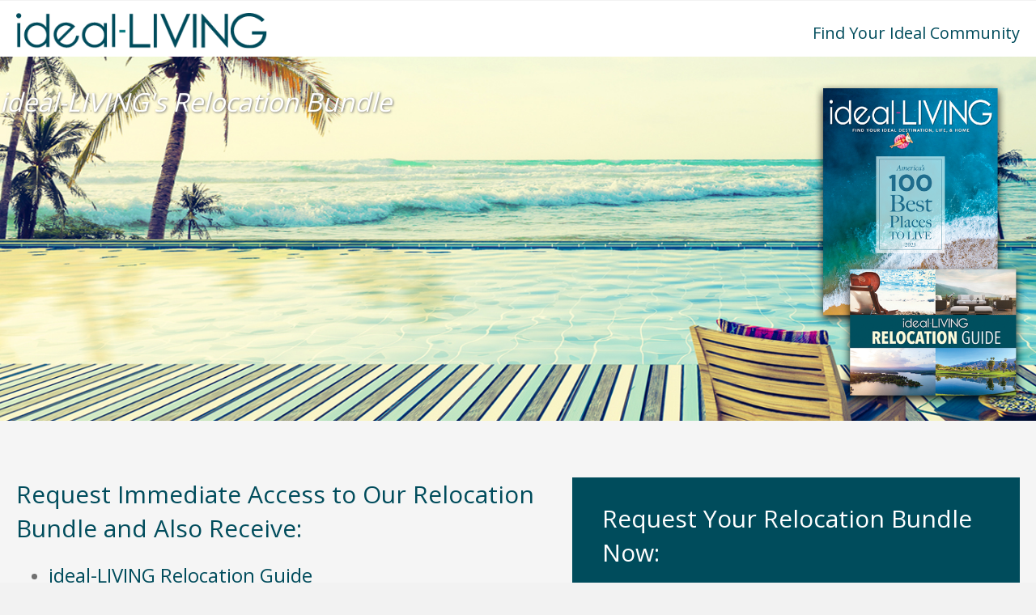

--- FILE ---
content_type: text/html; charset=UTF-8
request_url: https://ideal-living.com/request-relocation-bundle/
body_size: 25609
content:
<!DOCTYPE html>
<html lang="en-US">
<head>
<meta charset="UTF-8" />
<script>
//----------------------------------------------------------
//------ JAVASCRIPT HOOK FUNCTIONS FOR GRAVITY FORMS -------
//----------------------------------------------------------

if ( ! gform ) {
	document.addEventListener( 'gform_main_scripts_loaded', function() { gform.scriptsLoaded = true; } );
	document.addEventListener( 'gform/theme/scripts_loaded', function() { gform.themeScriptsLoaded = true; } );
	window.addEventListener( 'DOMContentLoaded', function() { gform.domLoaded = true; } );

	var gform = {
		domLoaded: false,
		scriptsLoaded: false,
		themeScriptsLoaded: false,
		isFormEditor: () => typeof InitializeEditor === 'function',

		/**
		 * @deprecated 2.9 the use of initializeOnLoaded in the form editor context is deprecated.
		 * @remove-in 4.0 this function will not check for gform.isFormEditor().
		 */
		callIfLoaded: function ( fn ) {
			if ( gform.domLoaded && gform.scriptsLoaded && ( gform.themeScriptsLoaded || gform.isFormEditor() ) ) {
				if ( gform.isFormEditor() ) {
					console.warn( 'The use of gform.initializeOnLoaded() is deprecated in the form editor context and will be removed in Gravity Forms 3.1.' );
				}
				fn();
				return true;
			}
			return false;
		},

		/**
		 * Call a function when all scripts are loaded
		 *
		 * @param function fn the callback function to call when all scripts are loaded
		 *
		 * @returns void
		 */
		initializeOnLoaded: function( fn ) {
			if ( ! gform.callIfLoaded( fn ) ) {
				document.addEventListener( 'gform_main_scripts_loaded', () => { gform.scriptsLoaded = true; gform.callIfLoaded( fn ); } );
				document.addEventListener( 'gform/theme/scripts_loaded', () => { gform.themeScriptsLoaded = true; gform.callIfLoaded( fn ); } );
				window.addEventListener( 'DOMContentLoaded', () => { gform.domLoaded = true; gform.callIfLoaded( fn ); } );
			}
		},

		hooks: { action: {}, filter: {} },
		addAction: function( action, callable, priority, tag ) {
			gform.addHook( 'action', action, callable, priority, tag );
		},
		addFilter: function( action, callable, priority, tag ) {
			gform.addHook( 'filter', action, callable, priority, tag );
		},
		doAction: function( action ) {
			gform.doHook( 'action', action, arguments );
		},
		applyFilters: function( action ) {
			return gform.doHook( 'filter', action, arguments );
		},
		removeAction: function( action, tag ) {
			gform.removeHook( 'action', action, tag );
		},
		removeFilter: function( action, priority, tag ) {
			gform.removeHook( 'filter', action, priority, tag );
		},
		addHook: function( hookType, action, callable, priority, tag ) {
			if ( undefined == gform.hooks[hookType][action] ) {
				gform.hooks[hookType][action] = [];
			}
			var hooks = gform.hooks[hookType][action];
			if ( undefined == tag ) {
				tag = action + '_' + hooks.length;
			}
			if( priority == undefined ){
				priority = 10;
			}

			gform.hooks[hookType][action].push( { tag:tag, callable:callable, priority:priority } );
		},
		doHook: function( hookType, action, args ) {

			// splice args from object into array and remove first index which is the hook name
			args = Array.prototype.slice.call(args, 1);

			if ( undefined != gform.hooks[hookType][action] ) {
				var hooks = gform.hooks[hookType][action], hook;
				//sort by priority
				hooks.sort(function(a,b){return a["priority"]-b["priority"]});

				hooks.forEach( function( hookItem ) {
					hook = hookItem.callable;

					if(typeof hook != 'function')
						hook = window[hook];
					if ( 'action' == hookType ) {
						hook.apply(null, args);
					} else {
						args[0] = hook.apply(null, args);
					}
				} );
			}
			if ( 'filter'==hookType ) {
				return args[0];
			}
		},
		removeHook: function( hookType, action, priority, tag ) {
			if ( undefined != gform.hooks[hookType][action] ) {
				var hooks = gform.hooks[hookType][action];
				hooks = hooks.filter( function(hook, index, arr) {
					var removeHook = (undefined==tag||tag==hook.tag) && (undefined==priority||priority==hook.priority);
					return !removeHook;
				} );
				gform.hooks[hookType][action] = hooks;
			}
		}
	};
}
</script>

<meta name='viewport' content='width=device-width, initial-scale=1.0' />
<meta http-equiv='X-UA-Compatible' content='IE=edge' />
<link rel="profile" href="https://gmpg.org/xfn/11" />
<meta name='robots' content='index, follow, max-image-preview:large, max-snippet:-1, max-video-preview:-1' />
	<style>img:is([sizes="auto" i], [sizes^="auto," i]) { contain-intrinsic-size: 3000px 1500px }</style>
	
	<!-- This site is optimized with the Yoast SEO Premium plugin v26.6 (Yoast SEO v26.8) - https://yoast.com/product/yoast-seo-premium-wordpress/ -->
	<title>Relocation Bundle | ideal-LIVING Magazine</title>
	<meta name="description" content="Whether you are looking for the perfect retirement destination or an amazing vacation home - find any community with our Relocation Bundle" />
	<link rel="canonical" href="https://ideal-living.com/request-relocation-bundle/" />
	<meta property="og:locale" content="en_US" />
	<meta property="og:type" content="article" />
	<meta property="og:title" content="Request Relocation Bundle" />
	<meta property="og:description" content="Whether you are looking for the perfect retirement destination or an amazing vacation home - find any community with our Relocation Bundle" />
	<meta property="og:url" content="https://ideal-living.com/request-relocation-bundle/" />
	<meta property="og:site_name" content="ideal-LIVING" />
	<meta property="article:publisher" content="https://www.facebook.com/IdealLivingResortRetirement" />
	<meta property="article:modified_time" content="2023-05-10T20:37:06+00:00" />
	<meta property="og:image" content="https://ideal-living.com/wp-content/uploads/2021/03/Ideal-Living-Logo-Dark.png" />
	<meta name="twitter:card" content="summary_large_image" />
	<meta name="twitter:site" content="@ideal_living" />
	<script type="application/ld+json" class="yoast-schema-graph">{"@context":"https://schema.org","@graph":[{"@type":"WebPage","@id":"https://ideal-living.com/request-relocation-bundle/","url":"https://ideal-living.com/request-relocation-bundle/","name":"Relocation Bundle | ideal-LIVING Magazine","isPartOf":{"@id":"https://ideal-living.com/#website"},"primaryImageOfPage":{"@id":"https://ideal-living.com/request-relocation-bundle/#primaryimage"},"image":{"@id":"https://ideal-living.com/request-relocation-bundle/#primaryimage"},"thumbnailUrl":"https://ideal-living.com/wp-content/uploads/2021/03/Ideal-Living-Logo-Dark.png","datePublished":"2023-05-03T19:46:11+00:00","dateModified":"2023-05-10T20:37:06+00:00","description":"Whether you are looking for the perfect retirement destination or an amazing vacation home - find any community with our Relocation Bundle","inLanguage":"en-US","potentialAction":[{"@type":"ReadAction","target":["https://ideal-living.com/request-relocation-bundle/"]}]},{"@type":"ImageObject","inLanguage":"en-US","@id":"https://ideal-living.com/request-relocation-bundle/#primaryimage","url":"https://ideal-living.com/wp-content/uploads/2021/03/Ideal-Living-Logo-Dark.png","contentUrl":"https://ideal-living.com/wp-content/uploads/2021/03/Ideal-Living-Logo-Dark.png","width":365,"height":52},{"@type":"WebSite","@id":"https://ideal-living.com/#website","url":"https://ideal-living.com/","name":"ideal-LIVING","description":"","publisher":{"@id":"https://ideal-living.com/#organization"},"potentialAction":[{"@type":"SearchAction","target":{"@type":"EntryPoint","urlTemplate":"https://ideal-living.com/?s={search_term_string}"},"query-input":{"@type":"PropertyValueSpecification","valueRequired":true,"valueName":"search_term_string"}}],"inLanguage":"en-US"},{"@type":"Organization","@id":"https://ideal-living.com/#organization","name":"ideal-LIVING","url":"https://ideal-living.com/","logo":{"@type":"ImageObject","inLanguage":"en-US","@id":"https://ideal-living.com/#/schema/logo/image/","url":"https://ideal-living.com/wp-content/uploads/2023/08/Ideal-Living-Logo-Dark.png","contentUrl":"https://ideal-living.com/wp-content/uploads/2023/08/Ideal-Living-Logo-Dark.png","width":365,"height":52,"caption":"ideal-LIVING"},"image":{"@id":"https://ideal-living.com/#/schema/logo/image/"},"sameAs":["https://www.facebook.com/IdealLivingResortRetirement","https://x.com/ideal_living","https://www.linkedin.com/company/ideal-living-com","https://www.pinterest.com/idealliving/","https://www.youtube.com/user/ideallivingRR"]}]}</script>
	<!-- / Yoast SEO Premium plugin. -->


<link rel='dns-prefetch' href='//www.google.com' />
<link rel='dns-prefetch' href='//cdnjs.cloudflare.com' />
<link rel='dns-prefetch' href='//code.jquery.com' />
<link rel='dns-prefetch' href='//cdn.jsdelivr.net' />
<link rel='dns-prefetch' href='//ajax.googleapis.com' />
<link rel='dns-prefetch' href='//fonts.googleapis.com' />
<link href='https://fonts.gstatic.com' crossorigin rel='preconnect' />
<link rel="alternate" type="application/rss+xml" title="ideal-LIVING &raquo; Feed" href="https://ideal-living.com/feed/" />
<link rel="alternate" type="application/rss+xml" title="ideal-LIVING &raquo; Comments Feed" href="https://ideal-living.com/comments/feed/" />
<link rel="preload" href="https://ideal-living.com/wp-content/plugins/bb-plugin/fonts/fontawesome/5.15.4/webfonts/fa-solid-900.woff2" as="font" type="font/woff2" crossorigin="anonymous">
<link rel="preload" href="https://ideal-living.com/wp-content/plugins/bb-plugin/fonts/fontawesome/5.15.4/webfonts/fa-regular-400.woff2" as="font" type="font/woff2" crossorigin="anonymous">
<link rel="preload" href="https://ideal-living.com/wp-content/plugins/bb-plugin/fonts/fontawesome/5.15.4/webfonts/fa-brands-400.woff2" as="font" type="font/woff2" crossorigin="anonymous">
		<!-- This site uses the Google Analytics by MonsterInsights plugin v9.11.1 - Using Analytics tracking - https://www.monsterinsights.com/ -->
							<script src="//www.googletagmanager.com/gtag/js?id=G-RWJTHPTXZW"  data-cfasync="false" data-wpfc-render="false" async></script>
			<script data-cfasync="false" data-wpfc-render="false">
				var mi_version = '9.11.1';
				var mi_track_user = true;
				var mi_no_track_reason = '';
								var MonsterInsightsDefaultLocations = {"page_location":"https:\/\/ideal-living.com\/request-relocation-bundle\/"};
								if ( typeof MonsterInsightsPrivacyGuardFilter === 'function' ) {
					var MonsterInsightsLocations = (typeof MonsterInsightsExcludeQuery === 'object') ? MonsterInsightsPrivacyGuardFilter( MonsterInsightsExcludeQuery ) : MonsterInsightsPrivacyGuardFilter( MonsterInsightsDefaultLocations );
				} else {
					var MonsterInsightsLocations = (typeof MonsterInsightsExcludeQuery === 'object') ? MonsterInsightsExcludeQuery : MonsterInsightsDefaultLocations;
				}

								var disableStrs = [
										'ga-disable-G-RWJTHPTXZW',
									];

				/* Function to detect opted out users */
				function __gtagTrackerIsOptedOut() {
					for (var index = 0; index < disableStrs.length; index++) {
						if (document.cookie.indexOf(disableStrs[index] + '=true') > -1) {
							return true;
						}
					}

					return false;
				}

				/* Disable tracking if the opt-out cookie exists. */
				if (__gtagTrackerIsOptedOut()) {
					for (var index = 0; index < disableStrs.length; index++) {
						window[disableStrs[index]] = true;
					}
				}

				/* Opt-out function */
				function __gtagTrackerOptout() {
					for (var index = 0; index < disableStrs.length; index++) {
						document.cookie = disableStrs[index] + '=true; expires=Thu, 31 Dec 2099 23:59:59 UTC; path=/';
						window[disableStrs[index]] = true;
					}
				}

				if ('undefined' === typeof gaOptout) {
					function gaOptout() {
						__gtagTrackerOptout();
					}
				}
								window.dataLayer = window.dataLayer || [];

				window.MonsterInsightsDualTracker = {
					helpers: {},
					trackers: {},
				};
				if (mi_track_user) {
					function __gtagDataLayer() {
						dataLayer.push(arguments);
					}

					function __gtagTracker(type, name, parameters) {
						if (!parameters) {
							parameters = {};
						}

						if (parameters.send_to) {
							__gtagDataLayer.apply(null, arguments);
							return;
						}

						if (type === 'event') {
														parameters.send_to = monsterinsights_frontend.v4_id;
							var hookName = name;
							if (typeof parameters['event_category'] !== 'undefined') {
								hookName = parameters['event_category'] + ':' + name;
							}

							if (typeof MonsterInsightsDualTracker.trackers[hookName] !== 'undefined') {
								MonsterInsightsDualTracker.trackers[hookName](parameters);
							} else {
								__gtagDataLayer('event', name, parameters);
							}
							
						} else {
							__gtagDataLayer.apply(null, arguments);
						}
					}

					__gtagTracker('js', new Date());
					__gtagTracker('set', {
						'developer_id.dZGIzZG': true,
											});
					if ( MonsterInsightsLocations.page_location ) {
						__gtagTracker('set', MonsterInsightsLocations);
					}
										__gtagTracker('config', 'G-RWJTHPTXZW', {"forceSSL":"true","link_attribution":"true"} );
										window.gtag = __gtagTracker;										(function () {
						/* https://developers.google.com/analytics/devguides/collection/analyticsjs/ */
						/* ga and __gaTracker compatibility shim. */
						var noopfn = function () {
							return null;
						};
						var newtracker = function () {
							return new Tracker();
						};
						var Tracker = function () {
							return null;
						};
						var p = Tracker.prototype;
						p.get = noopfn;
						p.set = noopfn;
						p.send = function () {
							var args = Array.prototype.slice.call(arguments);
							args.unshift('send');
							__gaTracker.apply(null, args);
						};
						var __gaTracker = function () {
							var len = arguments.length;
							if (len === 0) {
								return;
							}
							var f = arguments[len - 1];
							if (typeof f !== 'object' || f === null || typeof f.hitCallback !== 'function') {
								if ('send' === arguments[0]) {
									var hitConverted, hitObject = false, action;
									if ('event' === arguments[1]) {
										if ('undefined' !== typeof arguments[3]) {
											hitObject = {
												'eventAction': arguments[3],
												'eventCategory': arguments[2],
												'eventLabel': arguments[4],
												'value': arguments[5] ? arguments[5] : 1,
											}
										}
									}
									if ('pageview' === arguments[1]) {
										if ('undefined' !== typeof arguments[2]) {
											hitObject = {
												'eventAction': 'page_view',
												'page_path': arguments[2],
											}
										}
									}
									if (typeof arguments[2] === 'object') {
										hitObject = arguments[2];
									}
									if (typeof arguments[5] === 'object') {
										Object.assign(hitObject, arguments[5]);
									}
									if ('undefined' !== typeof arguments[1].hitType) {
										hitObject = arguments[1];
										if ('pageview' === hitObject.hitType) {
											hitObject.eventAction = 'page_view';
										}
									}
									if (hitObject) {
										action = 'timing' === arguments[1].hitType ? 'timing_complete' : hitObject.eventAction;
										hitConverted = mapArgs(hitObject);
										__gtagTracker('event', action, hitConverted);
									}
								}
								return;
							}

							function mapArgs(args) {
								var arg, hit = {};
								var gaMap = {
									'eventCategory': 'event_category',
									'eventAction': 'event_action',
									'eventLabel': 'event_label',
									'eventValue': 'event_value',
									'nonInteraction': 'non_interaction',
									'timingCategory': 'event_category',
									'timingVar': 'name',
									'timingValue': 'value',
									'timingLabel': 'event_label',
									'page': 'page_path',
									'location': 'page_location',
									'title': 'page_title',
									'referrer' : 'page_referrer',
								};
								for (arg in args) {
																		if (!(!args.hasOwnProperty(arg) || !gaMap.hasOwnProperty(arg))) {
										hit[gaMap[arg]] = args[arg];
									} else {
										hit[arg] = args[arg];
									}
								}
								return hit;
							}

							try {
								f.hitCallback();
							} catch (ex) {
							}
						};
						__gaTracker.create = newtracker;
						__gaTracker.getByName = newtracker;
						__gaTracker.getAll = function () {
							return [];
						};
						__gaTracker.remove = noopfn;
						__gaTracker.loaded = true;
						window['__gaTracker'] = __gaTracker;
					})();
									} else {
										console.log("");
					(function () {
						function __gtagTracker() {
							return null;
						}

						window['__gtagTracker'] = __gtagTracker;
						window['gtag'] = __gtagTracker;
					})();
									}
			</script>
							<!-- / Google Analytics by MonsterInsights -->
		<script>
window._wpemojiSettings = {"baseUrl":"https:\/\/s.w.org\/images\/core\/emoji\/15.0.3\/72x72\/","ext":".png","svgUrl":"https:\/\/s.w.org\/images\/core\/emoji\/15.0.3\/svg\/","svgExt":".svg","source":{"wpemoji":"https:\/\/ideal-living.com\/wp-includes\/js\/wp-emoji.js?ver=6.7.4","twemoji":"https:\/\/ideal-living.com\/wp-includes\/js\/twemoji.js?ver=6.7.4"}};
/**
 * @output wp-includes/js/wp-emoji-loader.js
 */

/**
 * Emoji Settings as exported in PHP via _print_emoji_detection_script().
 * @typedef WPEmojiSettings
 * @type {object}
 * @property {?object} source
 * @property {?string} source.concatemoji
 * @property {?string} source.twemoji
 * @property {?string} source.wpemoji
 * @property {?boolean} DOMReady
 * @property {?Function} readyCallback
 */

/**
 * Support tests.
 * @typedef SupportTests
 * @type {object}
 * @property {?boolean} flag
 * @property {?boolean} emoji
 */

/**
 * IIFE to detect emoji support and load Twemoji if needed.
 *
 * @param {Window} window
 * @param {Document} document
 * @param {WPEmojiSettings} settings
 */
( function wpEmojiLoader( window, document, settings ) {
	if ( typeof Promise === 'undefined' ) {
		return;
	}

	var sessionStorageKey = 'wpEmojiSettingsSupports';
	var tests = [ 'flag', 'emoji' ];

	/**
	 * Checks whether the browser supports offloading to a Worker.
	 *
	 * @since 6.3.0
	 *
	 * @private
	 *
	 * @returns {boolean}
	 */
	function supportsWorkerOffloading() {
		return (
			typeof Worker !== 'undefined' &&
			typeof OffscreenCanvas !== 'undefined' &&
			typeof URL !== 'undefined' &&
			URL.createObjectURL &&
			typeof Blob !== 'undefined'
		);
	}

	/**
	 * @typedef SessionSupportTests
	 * @type {object}
	 * @property {number} timestamp
	 * @property {SupportTests} supportTests
	 */

	/**
	 * Get support tests from session.
	 *
	 * @since 6.3.0
	 *
	 * @private
	 *
	 * @returns {?SupportTests} Support tests, or null if not set or older than 1 week.
	 */
	function getSessionSupportTests() {
		try {
			/** @type {SessionSupportTests} */
			var item = JSON.parse(
				sessionStorage.getItem( sessionStorageKey )
			);
			if (
				typeof item === 'object' &&
				typeof item.timestamp === 'number' &&
				new Date().valueOf() < item.timestamp + 604800 && // Note: Number is a week in seconds.
				typeof item.supportTests === 'object'
			) {
				return item.supportTests;
			}
		} catch ( e ) {}
		return null;
	}

	/**
	 * Persist the supports in session storage.
	 *
	 * @since 6.3.0
	 *
	 * @private
	 *
	 * @param {SupportTests} supportTests Support tests.
	 */
	function setSessionSupportTests( supportTests ) {
		try {
			/** @type {SessionSupportTests} */
			var item = {
				supportTests: supportTests,
				timestamp: new Date().valueOf()
			};

			sessionStorage.setItem(
				sessionStorageKey,
				JSON.stringify( item )
			);
		} catch ( e ) {}
	}

	/**
	 * Checks if two sets of Emoji characters render the same visually.
	 *
	 * This function may be serialized to run in a Worker. Therefore, it cannot refer to variables from the containing
	 * scope. Everything must be passed by parameters.
	 *
	 * @since 4.9.0
	 *
	 * @private
	 *
	 * @param {CanvasRenderingContext2D} context 2D Context.
	 * @param {string} set1 Set of Emoji to test.
	 * @param {string} set2 Set of Emoji to test.
	 *
	 * @return {boolean} True if the two sets render the same.
	 */
	function emojiSetsRenderIdentically( context, set1, set2 ) {
		// Cleanup from previous test.
		context.clearRect( 0, 0, context.canvas.width, context.canvas.height );
		context.fillText( set1, 0, 0 );
		var rendered1 = new Uint32Array(
			context.getImageData(
				0,
				0,
				context.canvas.width,
				context.canvas.height
			).data
		);

		// Cleanup from previous test.
		context.clearRect( 0, 0, context.canvas.width, context.canvas.height );
		context.fillText( set2, 0, 0 );
		var rendered2 = new Uint32Array(
			context.getImageData(
				0,
				0,
				context.canvas.width,
				context.canvas.height
			).data
		);

		return rendered1.every( function ( rendered2Data, index ) {
			return rendered2Data === rendered2[ index ];
		} );
	}

	/**
	 * Determines if the browser properly renders Emoji that Twemoji can supplement.
	 *
	 * This function may be serialized to run in a Worker. Therefore, it cannot refer to variables from the containing
	 * scope. Everything must be passed by parameters.
	 *
	 * @since 4.2.0
	 *
	 * @private
	 *
	 * @param {CanvasRenderingContext2D} context 2D Context.
	 * @param {string} type Whether to test for support of "flag" or "emoji".
	 * @param {Function} emojiSetsRenderIdentically Reference to emojiSetsRenderIdentically function, needed due to minification.
	 *
	 * @return {boolean} True if the browser can render emoji, false if it cannot.
	 */
	function browserSupportsEmoji( context, type, emojiSetsRenderIdentically ) {
		var isIdentical;

		switch ( type ) {
			case 'flag':
				/*
				 * Test for Transgender flag compatibility. Added in Unicode 13.
				 *
				 * To test for support, we try to render it, and compare the rendering to how it would look if
				 * the browser doesn't render it correctly (white flag emoji + transgender symbol).
				 */
				isIdentical = emojiSetsRenderIdentically(
					context,
					'\uD83C\uDFF3\uFE0F\u200D\u26A7\uFE0F', // as a zero-width joiner sequence
					'\uD83C\uDFF3\uFE0F\u200B\u26A7\uFE0F' // separated by a zero-width space
				);

				if ( isIdentical ) {
					return false;
				}

				/*
				 * Test for UN flag compatibility. This is the least supported of the letter locale flags,
				 * so gives us an easy test for full support.
				 *
				 * To test for support, we try to render it, and compare the rendering to how it would look if
				 * the browser doesn't render it correctly ([U] + [N]).
				 */
				isIdentical = emojiSetsRenderIdentically(
					context,
					'\uD83C\uDDFA\uD83C\uDDF3', // as the sequence of two code points
					'\uD83C\uDDFA\u200B\uD83C\uDDF3' // as the two code points separated by a zero-width space
				);

				if ( isIdentical ) {
					return false;
				}

				/*
				 * Test for English flag compatibility. England is a country in the United Kingdom, it
				 * does not have a two letter locale code but rather a five letter sub-division code.
				 *
				 * To test for support, we try to render it, and compare the rendering to how it would look if
				 * the browser doesn't render it correctly (black flag emoji + [G] + [B] + [E] + [N] + [G]).
				 */
				isIdentical = emojiSetsRenderIdentically(
					context,
					// as the flag sequence
					'\uD83C\uDFF4\uDB40\uDC67\uDB40\uDC62\uDB40\uDC65\uDB40\uDC6E\uDB40\uDC67\uDB40\uDC7F',
					// with each code point separated by a zero-width space
					'\uD83C\uDFF4\u200B\uDB40\uDC67\u200B\uDB40\uDC62\u200B\uDB40\uDC65\u200B\uDB40\uDC6E\u200B\uDB40\uDC67\u200B\uDB40\uDC7F'
				);

				return ! isIdentical;
			case 'emoji':
				/*
				 * Four and twenty blackbirds baked in a pie.
				 *
				 * To test for Emoji 15.0 support, try to render a new emoji: Blackbird.
				 *
				 * The Blackbird is a ZWJ sequence combining 🐦 Bird and ⬛ large black square.,
				 *
				 * 0x1F426 (\uD83D\uDC26) == Bird
				 * 0x200D == Zero-Width Joiner (ZWJ) that links the code points for the new emoji or
				 * 0x200B == Zero-Width Space (ZWS) that is rendered for clients not supporting the new emoji.
				 * 0x2B1B == Large Black Square
				 *
				 * When updating this test for future Emoji releases, ensure that individual emoji that make up the
				 * sequence come from older emoji standards.
				 */
				isIdentical = emojiSetsRenderIdentically(
					context,
					'\uD83D\uDC26\u200D\u2B1B', // as the zero-width joiner sequence
					'\uD83D\uDC26\u200B\u2B1B' // separated by a zero-width space
				);

				return ! isIdentical;
		}

		return false;
	}

	/**
	 * Checks emoji support tests.
	 *
	 * This function may be serialized to run in a Worker. Therefore, it cannot refer to variables from the containing
	 * scope. Everything must be passed by parameters.
	 *
	 * @since 6.3.0
	 *
	 * @private
	 *
	 * @param {string[]} tests Tests.
	 * @param {Function} browserSupportsEmoji Reference to browserSupportsEmoji function, needed due to minification.
	 * @param {Function} emojiSetsRenderIdentically Reference to emojiSetsRenderIdentically function, needed due to minification.
	 *
	 * @return {SupportTests} Support tests.
	 */
	function testEmojiSupports( tests, browserSupportsEmoji, emojiSetsRenderIdentically ) {
		var canvas;
		if (
			typeof WorkerGlobalScope !== 'undefined' &&
			self instanceof WorkerGlobalScope
		) {
			canvas = new OffscreenCanvas( 300, 150 ); // Dimensions are default for HTMLCanvasElement.
		} else {
			canvas = document.createElement( 'canvas' );
		}

		var context = canvas.getContext( '2d', { willReadFrequently: true } );

		/*
		 * Chrome on OS X added native emoji rendering in M41. Unfortunately,
		 * it doesn't work when the font is bolder than 500 weight. So, we
		 * check for bold rendering support to avoid invisible emoji in Chrome.
		 */
		context.textBaseline = 'top';
		context.font = '600 32px Arial';

		var supports = {};
		tests.forEach( function ( test ) {
			supports[ test ] = browserSupportsEmoji( context, test, emojiSetsRenderIdentically );
		} );
		return supports;
	}

	/**
	 * Adds a script to the head of the document.
	 *
	 * @ignore
	 *
	 * @since 4.2.0
	 *
	 * @param {string} src The url where the script is located.
	 *
	 * @return {void}
	 */
	function addScript( src ) {
		var script = document.createElement( 'script' );
		script.src = src;
		script.defer = true;
		document.head.appendChild( script );
	}

	settings.supports = {
		everything: true,
		everythingExceptFlag: true
	};

	// Create a promise for DOMContentLoaded since the worker logic may finish after the event has fired.
	var domReadyPromise = new Promise( function ( resolve ) {
		document.addEventListener( 'DOMContentLoaded', resolve, {
			once: true
		} );
	} );

	// Obtain the emoji support from the browser, asynchronously when possible.
	new Promise( function ( resolve ) {
		var supportTests = getSessionSupportTests();
		if ( supportTests ) {
			resolve( supportTests );
			return;
		}

		if ( supportsWorkerOffloading() ) {
			try {
				// Note that the functions are being passed as arguments due to minification.
				var workerScript =
					'postMessage(' +
					testEmojiSupports.toString() +
					'(' +
					[
						JSON.stringify( tests ),
						browserSupportsEmoji.toString(),
						emojiSetsRenderIdentically.toString()
					].join( ',' ) +
					'));';
				var blob = new Blob( [ workerScript ], {
					type: 'text/javascript'
				} );
				var worker = new Worker( URL.createObjectURL( blob ), { name: 'wpTestEmojiSupports' } );
				worker.onmessage = function ( event ) {
					supportTests = event.data;
					setSessionSupportTests( supportTests );
					worker.terminate();
					resolve( supportTests );
				};
				return;
			} catch ( e ) {}
		}

		supportTests = testEmojiSupports( tests, browserSupportsEmoji, emojiSetsRenderIdentically );
		setSessionSupportTests( supportTests );
		resolve( supportTests );
	} )
		// Once the browser emoji support has been obtained from the session, finalize the settings.
		.then( function ( supportTests ) {
			/*
			 * Tests the browser support for flag emojis and other emojis, and adjusts the
			 * support settings accordingly.
			 */
			for ( var test in supportTests ) {
				settings.supports[ test ] = supportTests[ test ];

				settings.supports.everything =
					settings.supports.everything && settings.supports[ test ];

				if ( 'flag' !== test ) {
					settings.supports.everythingExceptFlag =
						settings.supports.everythingExceptFlag &&
						settings.supports[ test ];
				}
			}

			settings.supports.everythingExceptFlag =
				settings.supports.everythingExceptFlag &&
				! settings.supports.flag;

			// Sets DOMReady to false and assigns a ready function to settings.
			settings.DOMReady = false;
			settings.readyCallback = function () {
				settings.DOMReady = true;
			};
		} )
		.then( function () {
			return domReadyPromise;
		} )
		.then( function () {
			// When the browser can not render everything we need to load a polyfill.
			if ( ! settings.supports.everything ) {
				settings.readyCallback();

				var src = settings.source || {};

				if ( src.concatemoji ) {
					addScript( src.concatemoji );
				} else if ( src.wpemoji && src.twemoji ) {
					addScript( src.twemoji );
					addScript( src.wpemoji );
				}
			}
		} );
} )( window, document, window._wpemojiSettings );
</script>
<style id='wp-emoji-styles-inline-css'>

	img.wp-smiley, img.emoji {
		display: inline !important;
		border: none !important;
		box-shadow: none !important;
		height: 1em !important;
		width: 1em !important;
		margin: 0 0.07em !important;
		vertical-align: -0.1em !important;
		background: none !important;
		padding: 0 !important;
	}
</style>
<link rel='stylesheet' id='wp-block-library-css' href='https://ideal-living.com/wp-includes/css/dist/block-library/style.css?ver=6.7.4' media='all' />
<style id='wp-block-library-theme-inline-css'>
.wp-block-audio :where(figcaption){
  color:#555;
  font-size:13px;
  text-align:center;
}
.is-dark-theme .wp-block-audio :where(figcaption){
  color:#ffffffa6;
}

.wp-block-audio{
  margin:0 0 1em;
}

.wp-block-code{
  border:1px solid #ccc;
  border-radius:4px;
  font-family:Menlo,Consolas,monaco,monospace;
  padding:.8em 1em;
}

.wp-block-embed :where(figcaption){
  color:#555;
  font-size:13px;
  text-align:center;
}
.is-dark-theme .wp-block-embed :where(figcaption){
  color:#ffffffa6;
}

.wp-block-embed{
  margin:0 0 1em;
}

.blocks-gallery-caption{
  color:#555;
  font-size:13px;
  text-align:center;
}
.is-dark-theme .blocks-gallery-caption{
  color:#ffffffa6;
}

:root :where(.wp-block-image figcaption){
  color:#555;
  font-size:13px;
  text-align:center;
}
.is-dark-theme :root :where(.wp-block-image figcaption){
  color:#ffffffa6;
}

.wp-block-image{
  margin:0 0 1em;
}

.wp-block-pullquote{
  border-bottom:4px solid;
  border-top:4px solid;
  color:currentColor;
  margin-bottom:1.75em;
}
.wp-block-pullquote cite,.wp-block-pullquote footer,.wp-block-pullquote__citation{
  color:currentColor;
  font-size:.8125em;
  font-style:normal;
  text-transform:uppercase;
}

.wp-block-quote{
  border-left:.25em solid;
  margin:0 0 1.75em;
  padding-left:1em;
}
.wp-block-quote cite,.wp-block-quote footer{
  color:currentColor;
  font-size:.8125em;
  font-style:normal;
  position:relative;
}
.wp-block-quote:where(.has-text-align-right){
  border-left:none;
  border-right:.25em solid;
  padding-left:0;
  padding-right:1em;
}
.wp-block-quote:where(.has-text-align-center){
  border:none;
  padding-left:0;
}
.wp-block-quote.is-large,.wp-block-quote.is-style-large,.wp-block-quote:where(.is-style-plain){
  border:none;
}

.wp-block-search .wp-block-search__label{
  font-weight:700;
}

.wp-block-search__button{
  border:1px solid #ccc;
  padding:.375em .625em;
}

:where(.wp-block-group.has-background){
  padding:1.25em 2.375em;
}

.wp-block-separator.has-css-opacity{
  opacity:.4;
}

.wp-block-separator{
  border:none;
  border-bottom:2px solid;
  margin-left:auto;
  margin-right:auto;
}
.wp-block-separator.has-alpha-channel-opacity{
  opacity:1;
}
.wp-block-separator:not(.is-style-wide):not(.is-style-dots){
  width:100px;
}
.wp-block-separator.has-background:not(.is-style-dots){
  border-bottom:none;
  height:1px;
}
.wp-block-separator.has-background:not(.is-style-wide):not(.is-style-dots){
  height:2px;
}

.wp-block-table{
  margin:0 0 1em;
}
.wp-block-table td,.wp-block-table th{
  word-break:normal;
}
.wp-block-table :where(figcaption){
  color:#555;
  font-size:13px;
  text-align:center;
}
.is-dark-theme .wp-block-table :where(figcaption){
  color:#ffffffa6;
}

.wp-block-video :where(figcaption){
  color:#555;
  font-size:13px;
  text-align:center;
}
.is-dark-theme .wp-block-video :where(figcaption){
  color:#ffffffa6;
}

.wp-block-video{
  margin:0 0 1em;
}

:root :where(.wp-block-template-part.has-background){
  margin-bottom:0;
  margin-top:0;
  padding:1.25em 2.375em;
}
</style>
<style id='classic-theme-styles-inline-css'>
/**
 * These rules are needed for backwards compatibility.
 * They should match the button element rules in the base theme.json file.
 */
.wp-block-button__link {
	color: #ffffff;
	background-color: #32373c;
	border-radius: 9999px; /* 100% causes an oval, but any explicit but really high value retains the pill shape. */

	/* This needs a low specificity so it won't override the rules from the button element if defined in theme.json. */
	box-shadow: none;
	text-decoration: none;

	/* The extra 2px are added to size solids the same as the outline versions.*/
	padding: calc(0.667em + 2px) calc(1.333em + 2px);

	font-size: 1.125em;
}

.wp-block-file__button {
	background: #32373c;
	color: #ffffff;
	text-decoration: none;
}

</style>
<style id='global-styles-inline-css'>
:root{--wp--preset--aspect-ratio--square: 1;--wp--preset--aspect-ratio--4-3: 4/3;--wp--preset--aspect-ratio--3-4: 3/4;--wp--preset--aspect-ratio--3-2: 3/2;--wp--preset--aspect-ratio--2-3: 2/3;--wp--preset--aspect-ratio--16-9: 16/9;--wp--preset--aspect-ratio--9-16: 9/16;--wp--preset--color--black: #000000;--wp--preset--color--cyan-bluish-gray: #abb8c3;--wp--preset--color--white: #ffffff;--wp--preset--color--pale-pink: #f78da7;--wp--preset--color--vivid-red: #cf2e2e;--wp--preset--color--luminous-vivid-orange: #ff6900;--wp--preset--color--luminous-vivid-amber: #fcb900;--wp--preset--color--light-green-cyan: #7bdcb5;--wp--preset--color--vivid-green-cyan: #00d084;--wp--preset--color--pale-cyan-blue: #8ed1fc;--wp--preset--color--vivid-cyan-blue: #0693e3;--wp--preset--color--vivid-purple: #9b51e0;--wp--preset--color--fl-heading-text: #004c5c;--wp--preset--color--fl-body-bg: #f2f2f2;--wp--preset--color--fl-body-text: #707070;--wp--preset--color--fl-accent: #2b7bb9;--wp--preset--color--fl-accent-hover: #2b7bb9;--wp--preset--color--fl-topbar-bg: #ffffff;--wp--preset--color--fl-topbar-text: #000000;--wp--preset--color--fl-topbar-link: #428bca;--wp--preset--color--fl-topbar-hover: #428bca;--wp--preset--color--fl-header-bg: #ffffff;--wp--preset--color--fl-header-text: #000000;--wp--preset--color--fl-header-link: #428bca;--wp--preset--color--fl-header-hover: #428bca;--wp--preset--color--fl-nav-bg: #ffffff;--wp--preset--color--fl-nav-link: #428bca;--wp--preset--color--fl-nav-hover: #428bca;--wp--preset--color--fl-content-bg: #ffffff;--wp--preset--color--fl-footer-widgets-bg: #ffffff;--wp--preset--color--fl-footer-widgets-text: #000000;--wp--preset--color--fl-footer-widgets-link: #428bca;--wp--preset--color--fl-footer-widgets-hover: #428bca;--wp--preset--color--fl-footer-bg: #ffffff;--wp--preset--color--fl-footer-text: #000000;--wp--preset--color--fl-footer-link: #428bca;--wp--preset--color--fl-footer-hover: #428bca;--wp--preset--gradient--vivid-cyan-blue-to-vivid-purple: linear-gradient(135deg,rgba(6,147,227,1) 0%,rgb(155,81,224) 100%);--wp--preset--gradient--light-green-cyan-to-vivid-green-cyan: linear-gradient(135deg,rgb(122,220,180) 0%,rgb(0,208,130) 100%);--wp--preset--gradient--luminous-vivid-amber-to-luminous-vivid-orange: linear-gradient(135deg,rgba(252,185,0,1) 0%,rgba(255,105,0,1) 100%);--wp--preset--gradient--luminous-vivid-orange-to-vivid-red: linear-gradient(135deg,rgba(255,105,0,1) 0%,rgb(207,46,46) 100%);--wp--preset--gradient--very-light-gray-to-cyan-bluish-gray: linear-gradient(135deg,rgb(238,238,238) 0%,rgb(169,184,195) 100%);--wp--preset--gradient--cool-to-warm-spectrum: linear-gradient(135deg,rgb(74,234,220) 0%,rgb(151,120,209) 20%,rgb(207,42,186) 40%,rgb(238,44,130) 60%,rgb(251,105,98) 80%,rgb(254,248,76) 100%);--wp--preset--gradient--blush-light-purple: linear-gradient(135deg,rgb(255,206,236) 0%,rgb(152,150,240) 100%);--wp--preset--gradient--blush-bordeaux: linear-gradient(135deg,rgb(254,205,165) 0%,rgb(254,45,45) 50%,rgb(107,0,62) 100%);--wp--preset--gradient--luminous-dusk: linear-gradient(135deg,rgb(255,203,112) 0%,rgb(199,81,192) 50%,rgb(65,88,208) 100%);--wp--preset--gradient--pale-ocean: linear-gradient(135deg,rgb(255,245,203) 0%,rgb(182,227,212) 50%,rgb(51,167,181) 100%);--wp--preset--gradient--electric-grass: linear-gradient(135deg,rgb(202,248,128) 0%,rgb(113,206,126) 100%);--wp--preset--gradient--midnight: linear-gradient(135deg,rgb(2,3,129) 0%,rgb(40,116,252) 100%);--wp--preset--font-size--small: 13px;--wp--preset--font-size--medium: 20px;--wp--preset--font-size--large: 36px;--wp--preset--font-size--x-large: 42px;--wp--preset--spacing--20: 0.44rem;--wp--preset--spacing--30: 0.67rem;--wp--preset--spacing--40: 1rem;--wp--preset--spacing--50: 1.5rem;--wp--preset--spacing--60: 2.25rem;--wp--preset--spacing--70: 3.38rem;--wp--preset--spacing--80: 5.06rem;--wp--preset--shadow--natural: 6px 6px 9px rgba(0, 0, 0, 0.2);--wp--preset--shadow--deep: 12px 12px 50px rgba(0, 0, 0, 0.4);--wp--preset--shadow--sharp: 6px 6px 0px rgba(0, 0, 0, 0.2);--wp--preset--shadow--outlined: 6px 6px 0px -3px rgba(255, 255, 255, 1), 6px 6px rgba(0, 0, 0, 1);--wp--preset--shadow--crisp: 6px 6px 0px rgba(0, 0, 0, 1);}:where(.is-layout-flex){gap: 0.5em;}:where(.is-layout-grid){gap: 0.5em;}body .is-layout-flex{display: flex;}.is-layout-flex{flex-wrap: wrap;align-items: center;}.is-layout-flex > :is(*, div){margin: 0;}body .is-layout-grid{display: grid;}.is-layout-grid > :is(*, div){margin: 0;}:where(.wp-block-columns.is-layout-flex){gap: 2em;}:where(.wp-block-columns.is-layout-grid){gap: 2em;}:where(.wp-block-post-template.is-layout-flex){gap: 1.25em;}:where(.wp-block-post-template.is-layout-grid){gap: 1.25em;}.has-black-color{color: var(--wp--preset--color--black) !important;}.has-cyan-bluish-gray-color{color: var(--wp--preset--color--cyan-bluish-gray) !important;}.has-white-color{color: var(--wp--preset--color--white) !important;}.has-pale-pink-color{color: var(--wp--preset--color--pale-pink) !important;}.has-vivid-red-color{color: var(--wp--preset--color--vivid-red) !important;}.has-luminous-vivid-orange-color{color: var(--wp--preset--color--luminous-vivid-orange) !important;}.has-luminous-vivid-amber-color{color: var(--wp--preset--color--luminous-vivid-amber) !important;}.has-light-green-cyan-color{color: var(--wp--preset--color--light-green-cyan) !important;}.has-vivid-green-cyan-color{color: var(--wp--preset--color--vivid-green-cyan) !important;}.has-pale-cyan-blue-color{color: var(--wp--preset--color--pale-cyan-blue) !important;}.has-vivid-cyan-blue-color{color: var(--wp--preset--color--vivid-cyan-blue) !important;}.has-vivid-purple-color{color: var(--wp--preset--color--vivid-purple) !important;}.has-black-background-color{background-color: var(--wp--preset--color--black) !important;}.has-cyan-bluish-gray-background-color{background-color: var(--wp--preset--color--cyan-bluish-gray) !important;}.has-white-background-color{background-color: var(--wp--preset--color--white) !important;}.has-pale-pink-background-color{background-color: var(--wp--preset--color--pale-pink) !important;}.has-vivid-red-background-color{background-color: var(--wp--preset--color--vivid-red) !important;}.has-luminous-vivid-orange-background-color{background-color: var(--wp--preset--color--luminous-vivid-orange) !important;}.has-luminous-vivid-amber-background-color{background-color: var(--wp--preset--color--luminous-vivid-amber) !important;}.has-light-green-cyan-background-color{background-color: var(--wp--preset--color--light-green-cyan) !important;}.has-vivid-green-cyan-background-color{background-color: var(--wp--preset--color--vivid-green-cyan) !important;}.has-pale-cyan-blue-background-color{background-color: var(--wp--preset--color--pale-cyan-blue) !important;}.has-vivid-cyan-blue-background-color{background-color: var(--wp--preset--color--vivid-cyan-blue) !important;}.has-vivid-purple-background-color{background-color: var(--wp--preset--color--vivid-purple) !important;}.has-black-border-color{border-color: var(--wp--preset--color--black) !important;}.has-cyan-bluish-gray-border-color{border-color: var(--wp--preset--color--cyan-bluish-gray) !important;}.has-white-border-color{border-color: var(--wp--preset--color--white) !important;}.has-pale-pink-border-color{border-color: var(--wp--preset--color--pale-pink) !important;}.has-vivid-red-border-color{border-color: var(--wp--preset--color--vivid-red) !important;}.has-luminous-vivid-orange-border-color{border-color: var(--wp--preset--color--luminous-vivid-orange) !important;}.has-luminous-vivid-amber-border-color{border-color: var(--wp--preset--color--luminous-vivid-amber) !important;}.has-light-green-cyan-border-color{border-color: var(--wp--preset--color--light-green-cyan) !important;}.has-vivid-green-cyan-border-color{border-color: var(--wp--preset--color--vivid-green-cyan) !important;}.has-pale-cyan-blue-border-color{border-color: var(--wp--preset--color--pale-cyan-blue) !important;}.has-vivid-cyan-blue-border-color{border-color: var(--wp--preset--color--vivid-cyan-blue) !important;}.has-vivid-purple-border-color{border-color: var(--wp--preset--color--vivid-purple) !important;}.has-vivid-cyan-blue-to-vivid-purple-gradient-background{background: var(--wp--preset--gradient--vivid-cyan-blue-to-vivid-purple) !important;}.has-light-green-cyan-to-vivid-green-cyan-gradient-background{background: var(--wp--preset--gradient--light-green-cyan-to-vivid-green-cyan) !important;}.has-luminous-vivid-amber-to-luminous-vivid-orange-gradient-background{background: var(--wp--preset--gradient--luminous-vivid-amber-to-luminous-vivid-orange) !important;}.has-luminous-vivid-orange-to-vivid-red-gradient-background{background: var(--wp--preset--gradient--luminous-vivid-orange-to-vivid-red) !important;}.has-very-light-gray-to-cyan-bluish-gray-gradient-background{background: var(--wp--preset--gradient--very-light-gray-to-cyan-bluish-gray) !important;}.has-cool-to-warm-spectrum-gradient-background{background: var(--wp--preset--gradient--cool-to-warm-spectrum) !important;}.has-blush-light-purple-gradient-background{background: var(--wp--preset--gradient--blush-light-purple) !important;}.has-blush-bordeaux-gradient-background{background: var(--wp--preset--gradient--blush-bordeaux) !important;}.has-luminous-dusk-gradient-background{background: var(--wp--preset--gradient--luminous-dusk) !important;}.has-pale-ocean-gradient-background{background: var(--wp--preset--gradient--pale-ocean) !important;}.has-electric-grass-gradient-background{background: var(--wp--preset--gradient--electric-grass) !important;}.has-midnight-gradient-background{background: var(--wp--preset--gradient--midnight) !important;}.has-small-font-size{font-size: var(--wp--preset--font-size--small) !important;}.has-medium-font-size{font-size: var(--wp--preset--font-size--medium) !important;}.has-large-font-size{font-size: var(--wp--preset--font-size--large) !important;}.has-x-large-font-size{font-size: var(--wp--preset--font-size--x-large) !important;}
:where(.wp-block-post-template.is-layout-flex){gap: 1.25em;}:where(.wp-block-post-template.is-layout-grid){gap: 1.25em;}
:where(.wp-block-columns.is-layout-flex){gap: 2em;}:where(.wp-block-columns.is-layout-grid){gap: 2em;}
:root :where(.wp-block-pullquote){font-size: 1.5em;line-height: 1.6;}
</style>
<link rel='stylesheet' id='fl-builder-layout-1294785597-css' href='https://ideal-living.com/wp-content/uploads/bb-plugin/cache/1294785597-layout.css?ver=60d42ec1fc22dd987f20b4cc451fa0da' media='all' />
<link rel='stylesheet' id='wcjp-frontend.css-css' href='https://ideal-living.com/wp-content/plugins/custom-css-js-php/assets/css/wcjp-frontend.css?ver=6.7.4' media='all' />
<link rel='stylesheet' id='ideal_living_listing-css' href='https://ideal-living.com/wp-content/plugins/ideal-living-listings/controllers/../views/frontend/css/style.css?ver=6.7.4' media='all' />
<link rel='stylesheet' id='wpgsi-css' href='https://ideal-living.com/wp-content/plugins/wpgsi/public/css/wpgsi-public.css?ver=3.8.3' media='all' />
<link rel='stylesheet' id='font-awesome-5-css' href='https://ideal-living.com/wp-content/plugins/bb-plugin/fonts/fontawesome/5.15.4/css/all.min.css?ver=2.9.4.2' media='all' />
<link rel='stylesheet' id='dashicons-css' href='https://ideal-living.com/wp-includes/css/dashicons.css?ver=6.7.4' media='all' />
<link rel='stylesheet' id='fl-builder-layout-bundle-54e5e57fc6057ff66e5cd577ccccdb6c-css' href='https://ideal-living.com/wp-content/uploads/bb-plugin/cache/54e5e57fc6057ff66e5cd577ccccdb6c-layout-bundle.css?ver=2.9.4.2-1.5.2.1' media='all' />
<link rel='stylesheet' id='search-filter-plugin-styles-css' href='https://ideal-living.com/wp-content/plugins/search-filter-pro/public/assets/css/search-filter.min.css?ver=2.5.21' media='all' />
<link rel='stylesheet' id='jquery-ui-css' href='https://ajax.googleapis.com/ajax/libs/jqueryui/1.12.1/themes/smoothness/jquery-ui.css?ver=6.7.4' media='all' />
<link rel='stylesheet' id='leads-style-css' href='https://ideal-living.com/wp-content/plugins/lead-generation/css/leads-styles.css?ver=6.7.4' media='all' />
<link rel='stylesheet' id='sticky_style-css' href='https://ideal-living.com/wp-content/plugins/bb-sticky-column/css/sticky-column.css?ver=6.7.4' media='all' />
<link rel='stylesheet' id='jquery-magnificpopup-css' href='https://ideal-living.com/wp-content/plugins/bb-plugin/css/jquery.magnificpopup.min.css?ver=2.9.4.2' media='all' />
<link rel='stylesheet' id='base-css' href='https://ideal-living.com/wp-content/themes/bb-theme/css/base.min.css?ver=1.7.17.1' media='all' />
<link rel='stylesheet' id='fl-automator-skin-css' href='https://ideal-living.com/wp-content/uploads/bb-theme/skin-687e7f9692687.css?ver=1.7.17.1' media='all' />
<link rel='stylesheet' id='fl-child-theme-css' href='https://ideal-living.com/wp-content/themes/bb-theme-child/style.css?ver=6.7.4' media='all' />
<link rel='stylesheet' id='pp-animate-css' href='https://ideal-living.com/wp-content/plugins/bbpowerpack/assets/css/animate.min.css?ver=3.5.1' media='all' />
<link rel='stylesheet' id='fl-builder-google-fonts-659cf1e24a352f60f7dcdb18c1a26151-css' href='//fonts.googleapis.com/css?family=Open+Sans%3A400%2C700%2C300&#038;ver=6.7.4' media='all' />
<script src="https://ideal-living.com/wp-content/plugins/google-analytics-premium/assets/js/frontend-gtag.js?ver=1768997859" id="monsterinsights-frontend-script-js" async data-wp-strategy="async"></script>
<script data-cfasync="false" data-wpfc-render="false" id='monsterinsights-frontend-script-js-extra'>var monsterinsights_frontend = {"js_events_tracking":"true","download_extensions":"doc,pdf,ppt,zip,xls,docx,pptx,xlsx","inbound_paths":"[{\"path\":\"\\\/go\\\/\",\"label\":\"affiliate\"},{\"path\":\"\\\/recommend\\\/\",\"label\":\"affiliate\"}]","home_url":"https:\/\/ideal-living.com","hash_tracking":"false","v4_id":"G-RWJTHPTXZW"};</script>
<script src="https://ideal-living.com/wp-includes/js/jquery/jquery.js?ver=3.7.1" id="jquery-core-js"></script>
<script src="https://ideal-living.com/wp-includes/js/jquery/jquery-migrate.js?ver=3.4.1" id="jquery-migrate-js"></script>
<script id="wpgmza_data-js-extra">
var wpgmza_google_api_status = {"message":"Enqueued","code":"ENQUEUED"};
</script>
<script src="https://ideal-living.com/wp-content/plugins/wp-google-maps/wpgmza_data.js?ver=6.7.4" id="wpgmza_data-js"></script>
<script src="https://ideal-living.com/wp-content/plugins/wpgsi/public/js/wpgsi-public.js?ver=3.8.3" id="wpgsi-js"></script>
<script id="search-filter-pro-bb-js-extra">
var SFVC_DATA = {"ajax_url":"https:\/\/ideal-living.com\/wp-admin\/admin-ajax.php","home_url":"https:\/\/ideal-living.com\/"};
</script>
<script src="https://ideal-living.com/wp-content/plugins/search-filter-bb/assets/v2/js/frontend.js?ver=1.4.1" id="search-filter-pro-bb-js"></script>
<script id="search-filter-plugin-build-js-extra">
var SF_LDATA = {"ajax_url":"https:\/\/ideal-living.com\/wp-admin\/admin-ajax.php","home_url":"https:\/\/ideal-living.com\/","extensions":[]};
</script>
<script src="https://ideal-living.com/wp-content/plugins/search-filter-pro/public/assets/js/search-filter-build.min.js?ver=2.5.21" id="search-filter-plugin-build-js"></script>
<script src="https://ideal-living.com/wp-content/plugins/search-filter-pro/public/assets/js/select2.min.js?ver=2.5.21" id="search-filter-plugin-select2-js"></script>
<script src="https://ideal-living.com/wp-content/plugins/bb-sticky-column/js/sticky-column.js?ver=6.7.4" id="sticky_script-js"></script>
<script src="https://code.jquery.com/ui/1.13.2/jquery-ui.js" id="JQuery_UI-js" defer data-wp-strategy="defer"></script>
<link rel="https://api.w.org/" href="https://ideal-living.com/wp-json/" /><link rel="alternate" title="JSON" type="application/json" href="https://ideal-living.com/wp-json/wp/v2/pages/1294785597" /><link rel="EditURI" type="application/rsd+xml" title="RSD" href="https://ideal-living.com/xmlrpc.php?rsd" />
<meta name="generator" content="WordPress 6.7.4" />
<link rel='shortlink' href='https://ideal-living.com/?p=1294785597' />
<link rel="alternate" title="oEmbed (JSON)" type="application/json+oembed" href="https://ideal-living.com/wp-json/oembed/1.0/embed?url=https%3A%2F%2Fideal-living.com%2Frequest-relocation-bundle%2F" />
<link rel="alternate" title="oEmbed (XML)" type="text/xml+oembed" href="https://ideal-living.com/wp-json/oembed/1.0/embed?url=https%3A%2F%2Fideal-living.com%2Frequest-relocation-bundle%2F&#038;format=xml" />
		<script>
			var bb_powerpack = {
				version: '2.40.10',
				getAjaxUrl: function() { return atob( 'aHR0cHM6Ly9pZGVhbC1saXZpbmcuY29tL3dwLWFkbWluL2FkbWluLWFqYXgucGhw' ); },
				callback: function() {},
				mapMarkerData: {},
				post_id: '1294785597',
				search_term: '',
				current_page: 'https://ideal-living.com/request-relocation-bundle/',
				conditionals: {
					is_front_page: false,
					is_home: false,
					is_archive: false,
					current_post_type: '',
					is_tax: false,
										is_author: false,
					current_author: false,
					is_search: false,
									}
			};
		</script>
		<link rel="icon" href="https://ideal-living.com/wp-content/uploads/2017/08/cropped-FavicoIdealsun-300x300.jpg" sizes="32x32" />
<link rel="icon" href="https://ideal-living.com/wp-content/uploads/2017/08/cropped-FavicoIdealsun-300x300.jpg" sizes="192x192" />
<link rel="apple-touch-icon" href="https://ideal-living.com/wp-content/uploads/2017/08/cropped-FavicoIdealsun-300x300.jpg" />
<meta name="msapplication-TileImage" content="https://ideal-living.com/wp-content/uploads/2017/08/cropped-FavicoIdealsun-300x300.jpg" />
<link rel="alternate" type="application/rss+xml" title="RSS" href="https://ideal-living.com/rsslatest.xml" />		<style id="wp-custom-css">
			@media (max-width: 448px) {
    .fl-col {
        clear: both;
        float: none;
        margin-left: auto;
        margin-right: auto;
    }
}

@media (max-width: 448px) {
    .fl-page-header-wrap {
        display: flex;
        align-items: center;
        justify-content: space-between;
        padding: 10px;
    }

    .fl-page-header-logo {
        flex: 1;
        text-align: left;
    }

    .fl-page-header-logo img {
        max-height: 50px; /* Adjust if needed */
    }

    .fl-page-nav-wrap {
        flex: 1;
        display: flex;
        justify-content: flex-end;
    }

    .fl-page-nav-toggle {
        display: block;
    }
}


#image_list {
    display: inline-flex;
    grid-template-columns: repeat(auto-fit, minmax(150px, 1fr));
}

/* Search Filter Styling */
.sf-field-tag, .sf-field-post-meta-community_state{
	width:45% !important;
}
.sf-field-post-meta-community_price_range_min{
	width:40% !important;
}
.new-filters .searchandfilter select.sf-range-max.sf-input-select, .new-filters .searchandfilter select.sf-range-min.sf-input-select {
	min-width:150px !important;
	margin-right:-50px;
	margin-left:0;
}

.sf-field-post-meta-community_state label:after{
	margin-left:-50px !important;
	
}

span.sf-range-values-seperator{
	width:20px !important;
	padding-right:10px !important;
	padding-left:55px !important;
	display:inline-block;
}
.search-filter-reset{
	background-color:#F36F25 !important;
	border: none !important;
	border-radius: 0px !important;
	font-weight:bold !important;
	height:50px;
	width: 80px;
}
.new-filters .searchandfilter ul li {
	width:auto;
}

/* Search Filter Styling TABLET*/
@media screen and (max-width:768px){
.sf-field-tag, .sf-field-post-meta-community_state{
	width:100% !important;
}
.search-filter-reset{
		width:225px !important;
}	
	.sf-field-post-meta-community_price_range_min{
	width:50% !important;
		margin-right:50px !important;
}
} 
/* Search Filter Styling MOBILE*/
@media screen and (max-width:560px){
.new-filters .searchandfilter select.sf-range-max.sf-input-select, .new-filters .searchandfilter select.sf-range-min.sf-input-select {
    min-width: 50px !important;
    max-width: 100% !important;
}
.new-filters .searchandfilter select.sf-range-max.sf-input-select, .new-filters .searchandfilter select.sf-range-min.sf-input-select {
	    min-width: 120px !important;
			margin-right:-50px;
	    float: inherit;

	}
.sf-meta-range.sf-meta-range-select.sf-meta-range-select-fromto {
    display: inline-flex;
}
.search-filter-reset{
		width:250px !important;
}	


select.sf-input-range-select.sf-range-min.sf-input-select {
    float: right;
}
		
select.sf-input-range-select.sf-range-max.sf-input-select {

}
}

/* Slide in menu styles */
.pp-advanced-menu .pp-off-canvas-menu{ background:#fff!important;}
.hd-mag{ position:relative; z-index:999;}
.hd .pp-search-form__submit{ }
.find-section .fl-col-has-cols{ margin-top:-75px;}
.ft-form #field_1_1 input,.ft-form .gf_left_half input,.ft-form .gf_right_half input{ margin-bottom:-5px;}
.ft-top{ position:relative; z-index:10;}
.list-slide img{ object-fit:cover; width:100%!important;}
.search-meta i{color:#004C5C!important; padding-right:5px}
.s-meta{ display:inline-block; vertical-align:center;}
.s-meta:nth-of-type(2){ margin:0 25px;}
.list-tbl td{ padding:0 15px 10px;}
.bn-top p{ margin-bottom:0;}
.widget .widgettitle{ font-size:18px; font-weight:bold; border-bottom:1px solid #ccc; padding-bottom:10px;}
.post-cat a{background: #F26F25;
    color: #fff;
    text-transform: uppercase;
    font-size: 14px;
    padding: 3px 10px;
    margin: 5px 2px;}

@media screen and (max-width:768px){
	.ft-form #field_1_1 input,.ft-form .gf_left_half input,.ft-form .gf_right_half input{ margin-bottom:0;}
	.find-section .fl-col-has-cols{ margin-top:0;}
}

/* Community Template */
#community_amenities {column-count: 2;}
.pp-er-title{
	font-weight:bold;
	padding-right:5px !important;
}

/* Property Template */
#property_features {column-count: 3;}

#meta-columns {column-count: 2;}

#meta-columns  > section {
  -webkit-margin-before: 0;
  -webkit-margin-after: 0;
}

/* Search Styles */
.fs-label-wrap, .fs-dropdown {width: 300px !important;}

.facetwp-facet {margin-bottom: 0px !important; margin-top: 5px}

.mapsvg-region-label {color: #ffffff !important;}

.facetwp-map-filtering {display: none;}

#labels.mapsvg-region {
  pointer-events: none;
	color: #ffffff !important;
}

/*header map styling*/
#outerdiv {
	width: 100%; 
	height: 500px;
	padding:0 !important;
	margin:0 !important;
}
#map {
	width: 100%; 
	height: 100%; 
	padding:0 !important;
	margin:0 !important;}

/*use this to hide feature tag*/
.feat{
	display:none;
}
.filter-test .feat{
	display:block;
}

/*custom styling for Google Ads Landing Pages*/
.landing-page .uabb-read-more-text{
	display: none;
}
.landing-page a{
	pointer-events:none;
}
.fl-comments{
	display:none;
}

/*custom styling for load more pagination buttons*/
.fl-builder-pagination-load-more .fl-button{
	border-radius:0px !important;
	border:none;
	background-color: #F36F25 !important;
	text-transform:capitalize;
}
.fl-builder-pagination-load-more .fl-button:hover{
	border-radius:0px !important;
	border:none;
	background-color: #F36F25 !important;
	text-transform:capitalize;
}
.fl-builder-pagination-load-more .fl-button .fl-button-text{
	text-transform:uppercase;
}

/*custom chekcbox styling*/
.cc-checkbox{
	font-size:18px !important;
  padding:12px !important;
	background-color:#f5f5f5;
	Color:#004c5c;
		word-break: none !important;
	word-wrap: normal !important;
	overflow-wrap: none !important;
	-webkit-hyphens: none !important;
	-moz-hyphens: none !important;
	-ms-hyphens: none !important;
	hyphens: none !important;
}
.cc-checkbox input{
	width:18px;
	height:18px;
}
.cc-checkbox input:checked ~ .community_checkbox:after {
  background-color: #F36F25 !important;
}

/*lead gen form styling*/
.leads-form .sub_button1{
	border-radius:0px !important;
}
.leads-form input[id="lead_zip"] {
	width:100%;
}
.leads-form input[id="address"] {
	border-right:none;
}
.comm_title{
	display:none;
}

/*sticky return to top button*/
.sticky-button{
	position:fixed;
  bottom: 80px;
  right: -20px; 	
	z-index:100;
}
.sticky-button-mobile{
	position:fixed;
  bottom: 80px;
  right: -50px; 	
	z-index:100;
}

/*prevent word wrapping in header*/
.header-mag1 p{
	word-break: none !important;
	word-wrap: normal !important;
	overflow-wrap: none !important;
	-webkit-hyphens: none !important;
	-moz-hyphens: none !important;
	-ms-hyphens: none !important;
	hyphens: none !important;
}

/*100 Best Special Styling*/
.top-communities-box{
	margin-top:40px;
}
.top-communities-box .pp-infobox-image{
	margin-top:-100px;
}
.overlap{
	position:relative;
	z-index:100 !important;
}

/*Fake Community Block Styling*/
.fake-community .uabb-post-thumbnail{
    width:25%;
    float: left;
    margin: 0 20px 20px 0; position: relative;
	background-color:black;
}
.fake-community .uabb-post-thumbnail img{
    object-fit: cover;
    height: 256px;
}
.fake-community .s-content{ width:60%;
float: left;
}

.fake-community .uabb-post-heading{
    font-size: 30px;
    font-weight: bold;
    margin: 20px 0 10px;
}
.fake-community .sm-item i{ color:#004C5C;
}
.fake-community .sm-item{ font-size:16px; display:inline-block;
margin-right:20px; font-weight:bold}
.fake-community .s-desc{
    font-size: 15px;
    margin-top: 10px;
		margin-bottom: 15px;
    min-height: 65px;
}
.fake-community .s-desc p{ display:block!important; height:auto!important;
}
@media screen and (max-width:768px){
    .fake-community .uabb-post-thumbnail{ width:100%;
        margin: 0 auto;
        float: none;
    }
    .fake-community .s-content{ width:100%;
    float: none;
    }
}
.fake-community{
	display:block;
  border-top: 1px solid #eee;
	padding-top:15px;
	padding-bottom:0px;
	margin-bottom:-20px;
}

/*iOS Webkit Tweaks*/
.sf-input-select{
	background-color:white !important;
}

.sf-input-range-select.sf-range-max.sf-input-select {

margin-left: 34px;
}

.sf-input-range-select.sf-range-min.sf-input-select {

margin-left: 34px;
}

	#card1 {
    position: relative;
    margin-top: 20px;
    padding: .7em 2em 1em;
    min-width: 255px;
    max-width: 520px;
    border: 1px solid #c3c4c7;
    box-shadow: 0 1px 1px rgba(0, 0, 0, .04);
    background: #fff;
    width: 100%;
    
    box-sizing:border-box
}
/* 
.ideal-living-listing-gallery img {
    width: 100px;
    margin: 0 5px;
    max-width: 300px !important;
    width: 100%;
    height: 200px;
} */


.ideal-living-listing-gallery img {
    height: auto;
    margin: 0 5px;
    max-width: 150px !important;
    position: inherit;
}
.blue-text1 {
  color:#3498db;
}


.wp-caption-text, gallery-caption {
    display: none;
}


.fl-photo-content {
    display: inline-block;
    line-height: 0;
    position: relative;
    max-width: 100%;
    width: 500px;
}
.houzez_compare {
	    display: none;
}

}
a.com-paper-send {
    display: none;
}
div#enqModal {
	
	display:none;
}

/* Remove meta data */
.entry-meta .byline, .entry-meta .cat-links { display: none; }
.entry-meta .posted-on { display: none; }

.fl-post-info-date { display: none; }
.fl-post-info-sep { display: none; }
.fl-post-info-author { display: none; }
.pp-content-grid-post-meta  { display: none; }

/* Hides header item but not side bar 
#menu-main-menu-1 #menu-item-1294799941 {
  display: none;
} */

		</style>
		<style type="text/css">
.modal-backdrop {
   z-index:100!important;
}
#jumpbuttonID {
   opacity:1;
}
</style><script id="fl-theme-custom-js">// Script for Search Filter mod -- start
//detects the start of an ajax request being made
jQuery(document).on("sf:ajaxstart", ".searchandfilter", function(){
    console.log("ajax start");
});

//detects when the ajax request has finished and the content has been updated
// - add scripts that apply to your results here
jQuery(document).on("sf:ajaxfinish", ".searchandfilter", function(){
    console.log("ajax complete");
    //so load your lightbox or JS scripts here again
    initFilterMods();
    //hideResults();
});

//an event fired when S&F is initialised and S&F scripts have been loaded
jQuery(document).on("sf:init", ".searchandfilter", function(){
    console.log("S&F JS initialised");
    addMinMax();
    initFilterMods();
    hideResults();
});

// min max
function addMinMax() {
    minOptionText = 'MIN';
    minOptionValue = 0;
    maxOptionText = 'MAX';
    maxOptionValue = 2000000;
    isSelected = 'true';

    if( !jQuery('select.sf-range-min option').hasClass('min-range-default') ) {
        jQuery('select.sf-range-min').append(jQuery('<option/>', {
            id: 'minOptionFilter',
            class: 'min-range-default',
            value: minOptionValue,
            text: minOptionText,
            selected: isSelected ? true : false
        }));
    } else {}

    if( !jQuery('select.sf-range-max option').hasClass('max-range-default') ) {
        jQuery('select.sf-range-max').append(jQuery('<option/>', {
            id: 'maxOptionFilter',
            class: 'max-range-default',
            value: maxOptionValue,
            text: maxOptionText,
            selected: isSelected ? true : false
        }));
    } else {}

    jQuery("select.sf-range-min option#minOptionFilter").attr("selected", "true");
    // jQuery("select.sf-range-min option:selected").hasClass('min-range-default');
    // jQuery("select.sf-range-max option:selected").val(0);
}

// filter mods
function initFilterMods() {
    // select min and max
    jQuery('select[name="_sfm_community_price_range_min_min[]"] .sf-level-0, select[name="_sfm_community_price_range_min_max[]"] .sf-level-0').each(function() {
            data = abbrNum(jQuery(this).val(), 0);
            jQuery(this).html(data);
            //console.log('Data ' + abbrNum(jQuery(this).val(), 2));
        });

    // when selection changes
    jQuery(document).on('change','select',function(){
        jQuery('select[name="_sfm_community_price_range_min_min[]"] .sf-level-0, select[name="_sfm_community_price_range_min_max[]"] .sf-level-0').each(function() {
            data = abbrNum(jQuery(this).val(), 0);
            jQuery(this).html(data);
            //console.log('Data ' + abbrNum(jQuery(this).val(), 2));
        });
    });
}

// shorten/abbr numbers

function abbrNum(number) {
     
    // Nine Zeroes for Billions
    var number = Math.abs(Number(number)) >= 1.0e+9

    ? Math.abs(Number(number)) / 1.0e+9 + "B"
    // Six Zeroes for Millions 
    : Math.abs(Number(number)) >= 1.0e+6

    ? Math.abs(Number(number)) / 1.0e+6 + "M"
    // Three Zeroes for Thousands
    : Math.abs(Number(number)) >= 1.0e+3

    ? Math.abs(Number(number)) / 1.0e+3 + "K"

    : Math.abs(Number(number) 
   
   
    );
     // We are done... stop;
    number = "$"+number;
     
    return number;
}



function hideResults() {
        if( jQuery('.new-filters .sf-range-min option.sf-level-0').filter(':selected').val(0) && jQuery('.new-filters .sf-range-max option.sf-level-0').filter(':selected').val(0) ) {
            console.log("HIDE");
            // hide results section
            jQuery('.fl-node-60c8c5bf43711').hide();
        }

        jQuery(document).on('change','select',function(){
            jQuery('select[name="_sfm_community_price_range_min_min[]"] .sf-level-0, select[name="_sfm_community_price_range_min_max[]"] .sf-level-0').each(function() {
                if( jQuery('select[name="_sfm_community_price_range_min_min[]"] .sf-level-0').filter(':selected').val() == 0 && jQuery('select[name="_sfm_community_price_range_min_max[]"] .sf-level-0').filter(':selected').val() == 0 || jQuery('select[name="_sfm_community_price_range_min_min[]"] .sf-level-0').filter(':selected').text() == "MIN" && jQuery('select[name="_sfm_community_price_range_min_max[]"] .sf-level-0').filter(':selected').text() == "MAX" ) {
                    console.log("HIDE");
                    // hide results section
                    jQuery('.fl-node-60c8c5bf43711').hide();
                } else if( jQuery('select[name="_sfm_community_price_range_min_min[]"] .sf-level-0').filter(':selected').val() == 0 && jQuery('select[name="_sfm_community_price_range_min_max[]"] .sf-level-0').filter(':selected').val() != 0 ) {
                    console.log("SHOW");
                    jQuery('.fl-node-60c8c5bf43711').attr("style", "display:block");
                } else {
                    jQuery('.fl-node-60c8c5bf43711').attr("style", "display:block");
                }
            });
        });


            jQuery(document).on('change','select',function(){
                jQuery('select[name="_sft_post_tag[]"] .sf-level-0').each(function() {
                    if( jQuery('select[name="_sft_post_tag[]"] .sf-level-0').text() != "All Tags") {
                        if( jQuery('select[name="_sfm_community_price_range_min_min[]"] .min-range-default').filter(':selected').text() == "MIN" && jQuery('select[name="_sfm_community_price_range_min_max[]"] .max-range-default').filter(':selected').text() == "MAX" ) {
                                 console.log("HIDE");
                            jQuery('.fl-node-60c8c5bf43711').hide();
                        }
                    }
                });
            });
}
// Script for Search Filter mod -- end
</script>
<!-- Google tag (gtag.js) -->
<script async src="https://www.googletagmanager.com/gtag/js?id=G-ZE1RXM3NG7"></script>
<script>
    window.dataLayer = window.dataLayer || [];
    function gtag(){dataLayer.push(arguments);}
    gtag('js', new Date());

    gtag('config', 'G-ZE1RXM3NG7');

</script>
<script>
jQuery(document).ready(function(){

    jQuery(document).on('gform_confirmation_loaded', function(event, formId){
        gtag( 'event', 'gforms_submission', {
            'formID': formId,
            'send_to': 'G-ZE1RXM3NG7'
        });
    });
})
</script>
<!-- Google Tag Manager -->
<script>(function(w,d,s,l,i){w[l]=w[l]||[];w[l].push({'gtm.start':
new Date().getTime(),event:'gtm.js'});var f=d.getElementsByTagName(s)[0],
j=d.createElement(s),dl=l!='dataLayer'?'&l='+l:'';j.async=true;j.src=
'https://www.googletagmanager.com/gtm.js?id='+i+dl;f.parentNode.insertBefore(j,f);
})(window,document,'script','dataLayer','GTM-PJHCL5T');</script>
<!-- End Google Tag Manager -->
<!-- Crazy Egg -->
<!-- our crazy egg below: -->
<script type="text/javascript" src="//script.crazyegg.com/pages/scripts/0108/7810.js" async="async"></script>
<script type="text/javascript" src="//cdn.rlets.com/capture_configs/6a9/039/97e/9a7448b8b345f8ba80e1a4b.js" async="async"></script>
</head>
<body class="page-template page-template-tpl-no-header-footer page-template-tpl-no-header-footer-php page page-id-1294785597 fl-builder fl-builder-2-9-4-2 fl-themer-1-5-2-1 fl-theme-1-7-17-1 fl-no-js fl-theme-builder-header fl-theme-builder-header-header fl-theme-builder-footer fl-theme-builder-footer-footer fl-theme-builder-part fl-theme-builder-part-return-to-top-button fl-framework-base fl-preset-default fl-full-width fl-search-active" itemscope="itemscope" itemtype="https://schema.org/WebPage">
<!-- Global site tag (gtag.js) - Google Analytics -->
<script async src="https://www.googletagmanager.com/gtag/js?id=AW-979132148"></script>
<script>
  window.dataLayer = window.dataLayer || [];
  function gtag(){dataLayer.push(arguments);}
  gtag('js', new Date());

  gtag('config', 'AW-979132148');
</script>
<script>
(function(w,d,t,r,u){var f,n,i;w[u]=w[u]||[] ,f=function(){var o={ti:"56385328"}; o.q=w[u],w[u]=new UET(o),w[u].push("pageLoad")} ,n=d.createElement(t),n.src=r,n.async=1,n.onload=n .onreadystatechange=function() {var s=this.readyState;s &&s!=="loaded"&& s!=="complete"||(f(),n.onload=n. onreadystatechange=null)},i= d.getElementsByTagName(t)[0],i. parentNode.insertBefore(n,i)})(window,document,"script"," //bat.bing.com/bat.js","uetq");
</script>

<!-- Google Tag Manager (noscript) -->
<noscript><iframe src="https://www.googletagmanager.com/ns.html?id=GTM-PJHCL5T"
height="0" width="0" style="display:none;visibility:hidden"></iframe></noscript>
<!-- End Google Tag Manager (noscript) -->

<!-- PostcardMania Catch-That-Lead Tool -->
<script>(function(d,u,ac){var s=d.createElement('script');s.type='text/javascript';s.src='https://a.omappapi.com/app/js/api.min.js';s.async=true;s.dataset.user=u;s.dataset.account=ac;d.getElementsByTagName('head')[0].appendChild(s);})(document,36493,41469);</script>
<!-- / PostcardMania Catch-That-Lead Tool -->
<!-- META Tag -->
<meta name="facebook-domain-verification" content="31hzbin3yanv4cjczacrdabc6beo7s" />
<!-- end META Tag --><a aria-label="Skip to content" class="fl-screen-reader-text" href="#fl-main-content">Skip to content</a><div class="fl-page">
	<div class="fl-builder-content fl-builder-content-1294773408 fl-builder-global-templates-locked" data-post-id="1294773408" data-type="part"><div class="fl-row fl-row-full-width fl-row-bg-none fl-node-60d0a67827ef6 fl-row-default-height fl-row-align-center" data-node="60d0a67827ef6">
	<div class="fl-row-content-wrap">
		<div class="uabb-row-separator uabb-top-row-separator" >
</div>
						<div class="fl-row-content fl-row-full-width fl-node-content">
		
<div class="fl-col-group fl-node-60d0a6782bc57" data-node="60d0a6782bc57">
			<div class="fl-col fl-node-60d0a6782bd61 fl-col-bg-color" data-node="60d0a6782bd61">
	<div class="fl-col-content fl-node-content"><div id="jumpbuttonID" class="fl-module fl-module-button fl-node-60d0a67827afb fl-visible-desktop fl-visible-large fl-visible-medium fl-animation fl-slide-in-right sticky-button" data-node="60d0a67827afb" data-animation-delay="0" data-animation-duration="1">
	<div class="fl-module-content fl-node-content">
		<div class="fl-button-wrap fl-button-width-auto fl-button-right fl-button-has-icon">
			<a href="#reqinfo" target="_self" class="fl-button">
					<i class="fl-button-icon fl-button-icon-before dashicons dashicons-before dashicons-arrow-down-alt2" aria-hidden="true"></i>
						<span class="fl-button-text">JUMP TO FORM</span>
					</a>
</div>
	</div>
</div>
<style>.fl-node-60d0a67827afb.fl-animation:not(.fl-animated){opacity:0}</style></div>
</div>
	</div>
		</div>
	</div>
</div>
</div><div class="uabb-js-breakpoint" style="display: none;"></div>	<div id="fl-main-content" class="fl-page-content" itemprop="mainContentOfPage" role="main">

		
<div class="fl-content-full container">
	<div class="row">
		<div class="fl-content col-md-12">
			<article class="fl-post post-1294785597 page type-page status-publish hentry" id="fl-post-1294785597" itemscope="itemscope" itemtype="https://schema.org/CreativeWork">

			<div class="fl-post-content clearfix" itemprop="text">
		<div class="fl-builder-content fl-builder-content-1294785597 fl-builder-content-primary fl-builder-global-templates-locked" data-post-id="1294785597"><div class="fl-row fl-row-full-width fl-row-bg-color fl-node-615b181dbd359 fl-row-default-height fl-row-align-center hd" data-node="615b181dbd359">
	<div class="fl-row-content-wrap">
		<div class="uabb-row-separator uabb-top-row-separator" >
</div>
						<div class="fl-row-content fl-row-full-width fl-node-content">
		
<div class="fl-col-group fl-node-615b181dbd4fc fl-col-group-equal-height fl-col-group-align-center fl-col-group-custom-width" data-node="615b181dbd4fc">
			<div class="fl-col fl-node-615b181dbd4ff fl-col-bg-color fl-col-small fl-col-small-custom-width" data-node="615b181dbd4ff">
	<div class="fl-col-content fl-node-content"><div class="fl-module fl-module-photo fl-node-615b181dbd500" data-node="615b181dbd500">
	<div class="fl-module-content fl-node-content">
		<div class="fl-photo fl-photo-align-left" itemscope itemtype="https://schema.org/ImageObject">
	<div class="fl-photo-content fl-photo-img-png">
				<img loading="lazy" decoding="async" class="fl-photo-img wp-image-32 size-full" src="https://ideal-living.com/wp-content/uploads/2021/03/Ideal-Living-Logo-Dark.png" alt="Ideal Living Logo Dark" itemprop="image" height="52" width="365" title="Ideal Living Logo Dark"  />
					</div>
	</div>
	</div>
</div>
</div>
</div>
			<div class="fl-col fl-node-615b181dbd501 fl-col-bg-color fl-col-small fl-visible-desktop fl-visible-large col5" data-node="615b181dbd501">
	<div class="fl-col-content fl-node-content"><div class="fl-module fl-module-rich-text fl-node-615b181dbd502" data-node="615b181dbd502">
	<div class="fl-module-content fl-node-content">
		<div class="fl-rich-text">
	<p style="text-align: right;">Find Your Ideal Community</p>
</div>
	</div>
</div>
</div>
</div>
	</div>
		</div>
	</div>
</div>
<div class="fl-row fl-row-full-width fl-row-bg-photo fl-node-60da3ddf801ab fl-row-custom-height fl-row-align-center" data-node="60da3ddf801ab">
	<div class="fl-row-content-wrap">
		<div class="uabb-row-separator uabb-top-row-separator" >
</div>
						<div class="fl-row-content fl-row-fixed-width fl-node-content">
		
<div class="fl-col-group fl-node-60da3ddf801a9" data-node="60da3ddf801a9">
			<div class="fl-col fl-node-615b19a5e72e5 fl-col-bg-color fl-col-small" data-node="615b19a5e72e5">
	<div class="fl-col-content fl-node-content"><div class="fl-module fl-module-heading fl-node-615b1957993b3" data-node="615b1957993b3">
	<div class="fl-module-content fl-node-content">
		<h2 class="fl-heading">
		<span class="fl-heading-text">ideal-LIVING's Relocation Bundle</span>
	</h2>
	</div>
</div>
</div>
</div>
			<div class="fl-col fl-node-60da3ddf801aa fl-col-bg-color fl-col-small" data-node="60da3ddf801aa">
	<div class="fl-col-content fl-node-content"><div class="fl-module fl-module-photo fl-node-60da5ab619665 overlap" data-node="60da5ab619665">
	<div class="fl-module-content fl-node-content">
		<div class="fl-photo fl-photo-align-right" itemscope itemtype="https://schema.org/ImageObject">
	<div class="fl-photo-content fl-photo-img-png">
				<img fetchpriority="high" decoding="async" class="fl-photo-img wp-image-1294785689 size-full" src="https://ideal-living.com/wp-content/uploads/2023/05/512_740BundleCVRS_this.png" alt="bundle" itemprop="image" height="740" width="512" title="512_740BundleCVRS_this" srcset="https://ideal-living.com/wp-content/uploads/2023/05/512_740BundleCVRS_this.png 512w, https://ideal-living.com/wp-content/uploads/2023/05/512_740BundleCVRS_this-346x500.png 346w" sizes="(max-width: 512px) 100vw, 512px" />
					</div>
	</div>
	</div>
</div>
</div>
</div>
	</div>
		</div>
	</div>
</div>
<div class="fl-row fl-row-full-width fl-row-bg-color fl-node-60da40d962a84 fl-row-default-height fl-row-align-center" data-node="60da40d962a84">
	<div class="fl-row-content-wrap">
		<div class="uabb-row-separator uabb-top-row-separator" >
</div>
						<div class="fl-row-content fl-row-full-width fl-node-content">
		
<div class="fl-col-group fl-node-6157624b81d89" data-node="6157624b81d89">
			<div class="fl-col fl-node-6157624b81ed3 fl-col-bg-color fl-col-has-cols" data-node="6157624b81ed3">
	<div class="fl-col-content fl-node-content">
<div class="fl-col-group fl-node-615770604d57b fl-col-group-nested" data-node="615770604d57b">
			<div class="fl-col fl-node-615770604d614 fl-col-bg-color" data-node="615770604d614">
	<div class="fl-col-content fl-node-content"><div class="fl-module fl-module-heading fl-node-61576da18d67e" data-node="61576da18d67e">
	<div class="fl-module-content fl-node-content">
		<h2 class="fl-heading">
		<span class="fl-heading-text">Request Immediate Access to Our Relocation Bundle and Also Receive:</span>
	</h2>
	</div>
</div>
<div class="fl-module fl-module-rich-text fl-node-60da40d962a83" data-node="60da40d962a83">
	<div class="fl-module-content fl-node-content">
		<div class="fl-rich-text">
	<ul>
<li>
<h3>ideal-LIVING Relocation Guide</h3>
</li>
</ul>
<p style="padding-left: 40px;">The ultimate guide to the top communities by state, including comparison data on taxes, cost-of-living, climate, and discovery travel packages.</p>
<ul>
<li>
<h3>ideal-LIVING Magazine</h3>
</li>
</ul>
<p style="padding-left: 40px;">The quarterly print magazine features the best places to retire and/or purchase your ideal second home.</p>
<ul>
<li>
<h3>ideal-LIVING E-Newsletter</h3>
</li>
</ul>
<p style="padding-left: 40px;">Receive our digital newsletter highlighting communities around the country and abroad.</p>
<ul>
<li>
<h3>Tickets to ideal-LIVING Live Show Events</h3>
</li>
</ul>
<p style="padding-left: 40px;">The ideal-LIVING Resort &amp; Retirement Show has helped retirees and second-home buyers find their ideal community and home for more than 30 years.</p>
</div>
	</div>
</div>
</div>
</div>
			<div class="fl-col fl-node-615770604d617 fl-col-bg-color fl-col-small" data-node="615770604d617">
	<div class="fl-col-content fl-node-content"><div class="fl-module fl-module-html fl-node-615773c656221" data-node="615773c656221">
	<div class="fl-module-content fl-node-content">
		<div class="fl-html">
	 <div class="mycolor2" style="background-color:#004c5c;  padding: 10px;">
 <h2 style="color:white;  padding-left: 5%;">Request Your Relocation Bundle Now:</h2>
 <div class="leads-form community"><form action="/request-relocation-bundle/#errmsgCW" id="leadsForm1" method="post" autocomplete="off" class="form-leads-form"><input autocomplete="false" name="hidden" type="text" style="display:none;"><label for="first_name" id="first_name1" class="leads-form-label required" >First Name<span class="red">*</span></label><input type="text" name="first_name1" autocomplete="new-fname" value="First Name*" onfocus="if (this.value == 'First Name*') {this.value = '';}" onblur="if (this.value == '') {this.value = 'First Name*';}"><label for="last_name" id="last_name1" class="leads-form-label">Last Name *</label><input type="text" name="last_name1" autocomplete="new-lname" value="Last Name*" onfocus="if (this.value == 'Last Name*') {this.value = '';}" onblur="if (this.value == '') {this.value = 'Last Name*';}"><label for="address" class="leads-form-label">Address *</label><input type="text" name="address1" autocomplete="new-address" id="address" value="Full Street Address ONLY*" onfocus="if (this.value == 'Full Street Address ONLY*') {this.value = '';}" onblur="if (this.value == '') {this.value = 'Full Street Address ONLY*';}"><br /><label for="city" id="city" class="leads-form-label">City *</label><input type="text" name="city1" id="city" value="City*" onfocus="if (this.value == 'City*') {this.value = '';}" onblur="if (this.value == '') {this.value = 'City*';}"><label for="state" id="state" class="leads-form-label">State *</label>
                <select name="state1" value="" id="lead_state"><option value="Select State">Select State*</option><option value="AL">Alabama</option><option value="AK">Alaska</option><option value="AZ">Arizona</option><option value="AR">Arkansas</option><option value="CA">California</option><option value="CO">Colorado</option><option value="CT">Connecticut</option><option value="DE">Delaware</option><option value="DC">District Of Columbia</option><option value="FL">Florida</option><option value="GA">Georgia</option><option value="HI">Hawaii</option><option value="ID">Idaho</option><option value="IL">Illinois</option><option value="IN">Indiana</option><option value="IA">Iowa</option><option value="KS">Kansas</option><option value="KY">Kentucky</option><option value="LA">Louisiana</option><option value="ME">Maine</option><option value="MD">Maryland</option><option value="MA">Massachusetts</option><option value="MI">Michigan</option><option value="MN">Minnesota</option><option value="MS">Mississippi</option><option value="MO">Missouri</option><option value="MT">Montana</option><option value="NE">Nebraska</option><option value="NV">Nevada</option><option value="NH">New Hampshire</option><option value="NJ">New Jersey</option><option value="NM">New Mexico</option><option value="NY">New York</option><option value="NC">North Carolina</option><option value="ND">North Dakota</option><option value="OH">Ohio</option><option value="OK">Oklahoma</option><option value="OR">Oregon</option><option value="PA">Pennsylvania</option><option value="RI">Rhode Island</option><option value="SC">South Carolina</option><option value="SD">South Dakota</option><option value="TN">Tennessee</option><option value="TX">Texas</option><option value="UT">Utah</option><option value="VT">Vermont</option><option value="VA">Virginia</option><option value="WA">Washington</option><option value="WV">West Virginia</option><option value="WI">Wisconsin</option><option value="WY">Wyoming</option></select><label for="zip" id="zip" class="leads-form-label">Zip *</label><input type="text" name="zip1" autocomplete="new-zip" value="Zip*" id="lead_zip" onfocus="if (this.value == 'Zip*') {this.value = '';}" onblur="if (this.value == '') {this.value = 'Zip*';}"><br /><label for="email" class="leads-form-label">Email *</label><input type="text" name="email1" autocomplete="new-email" value="Email*" onfocus="if (this.value == 'Email*') {this.value = '';}" onblur="if (this.value == '') {this.value = 'Email*';}"><label for="phone" id="phone" class="leads-form-label">Phone</label><input type="text" id="phone_nm" name="phone1" autocomplete="new-phone" value="Phone" onfocus="if (this.value == 'Phone') {this.value = '';}" onblur="if (this.value == '') {this.value = 'Phone';}"><input type="hidden" name="number_in_party1" value=""><input type="hidden" name="spouse_first_name1" value=""><input type="hidden" name="spouse_last_name1" value=""><label id="how_hear" for="how_hear"  class="leads-form-label show_label">How did you hear about us?</label><select name="how_hear1" value="How did you hear about us?"><option value="Select Option">Select Option</option><option value="19">ideal-LIVING Magazine</option><option value="70">AARP Magazine</option><option value="87">E-mail</option><option value="100">Facebook & Instagram</option><option value="93">Newspaper</option><option value="14">Twitter</option><option value="148">Anton Newspaper</option><option value="157">CA Tax Email</option><option value="138">Community Explore Email</option><option value="149">Home Show</option><option value="9999">Post Expo Discovery Tour Email</option><option value="40">Refer A Friend</option><option value="155">Tax Email</option><option value="147">Washington Post</option><option value="156">Weather Email</option><option value="96">Website - ideal-LIVING</option></select><div class="incentive-checkboxes"><input class="checkbox-guide" type="checkbox" name="incentive1[]" value="Guide" ><font class="textguide1"> Yes! Please send me The Digital "Choose Your Ideal Place" Guide<br></font><input class="checkbox-relocation" type="checkbox" name="incentive1[]" value="Relocation" style="display:none;" checked><font class="textrelocation1" style="display:none;"> Yes! Please send me The "ideal-LIVING Relocation" package ($50 Dollar Value!)<br></font><input class="checkbox-magazine" type="checkbox" name="incentive1[]" value="Magazine" checked><font class="textmagazine1"> Yes! I want to receive ideal-LIVING Magazine<br></font></div><input type="hidden" name="comID" id="comID" value="" /><div class="g-recaptcha" id="rcaptcha2" data-sitekey="6LeMx6EmAAAAAGZj4KBejm1-nJW2uZROEIa69L9g"></div><span id="captcha" style="color:red" /></span><input type="submit" class="sub_button1" value="Submit" id="submit_button"><input type="hidden" name="form_submitted" id="form_submitted" value="true" /><input type="hidden" name="form_lightbox" id="form_lightbox" value="no" /><input type="hidden" name="form_fancyboxdiv" id="form_fancyboxdiv" value="1" /></form><div class="overlay-processor"></div></div><!-- // USPS API AJAX handler -->
<script>
    jQuery(document).on('keyup', '#address,#lead_zip', function(){
        var
            address = jQuery('#address').val(),
            zip = jQuery('#lead_zip').val(),
            id = jQuery('#form_fancyboxdiv').val(),
            xhr = window.usps_api_ajax,
            data = {};
            data['address'+id] = address,
            data['zip'+id] = zip,
            data['form_fancyboxdiv'] = id;
            
        if(!address || !zip || !id) return jQuery('#city,#lead_state').removeClass('d-none');
        if(xhr && xhr.readyState != 4) xhr.abort();

        window.usps_api_ajax = jQuery.ajax({
            type: 'POST',
            url: 'https://ideal-living.com/wp-admin/admin-ajax.php',
            dataType : "json",
            data: {
            ...{action: 'lead_generator_form_usps_api_fetch_address'},
            ...data
            },
            success(data) {
            
            if(!data.type || !data.result || data.type != 'success') return;

            var xmlDoc = jQuery.parseXML(data.result);
            var $xml = jQuery(xmlDoc);
// console.log(xmlDoc);
           if(!$xml.find('State').html()) return; //jQuery('[name*="city"]').css({'display':'none'}).val($xml.find('City').html());
       jQuery('[name*="city"]').val($xml.find('City').html());    //jQuery('#lead_state').css({'display':'none'}).val($xml.find('State').html());
       jQuery('#lead_state').val($xml.find('State').html());
            }
        });
    });
</script><script>
    jQuery('form').submit(function(e){
        jQuery(this).children('input[type=submit]').attr('disabled', 'disabled');
        jQuery(this).hide("slow");
        if (!jQuery('#validating-message').length){
        	jQuery(this).closest('.leads-form').append('<span class="errmsgCW" style="color:#FFF000;font-weight:bold;text-align:center;" id="validating-message">Validating Form Fields...</span>');
        }
        jQuery('.overlay-processor').addClass('processing-lead-form');
    });
   
    </script>
 </div></div>
	</div>
</div>
</div>
</div>
	</div>
<div class="fl-module fl-module-photo fl-node-615c5b972d5d4" data-node="615c5b972d5d4">
	<div class="fl-module-content fl-node-content">
		<div class="fl-photo fl-photo-align-center" itemscope itemtype="https://schema.org/ImageObject">
	<div class="fl-photo-content fl-photo-img-png">
				<img loading="lazy" decoding="async" class="fl-photo-img wp-image-1294778183 size-full" src="https://ideal-living.com/wp-content/uploads/2021/10/30-years-of-service.png" alt="30-years-of-service" itemprop="image" height="706" width="556" title="30-years-of-service" srcset="https://ideal-living.com/wp-content/uploads/2021/10/30-years-of-service.png 556w, https://ideal-living.com/wp-content/uploads/2021/10/30-years-of-service-394x500.png 394w" sizes="auto, (max-width: 556px) 100vw, 556px" />
					</div>
	</div>
	</div>
</div>

<div class="fl-col-group fl-node-615da0e43b87c fl-col-group-nested" data-node="615da0e43b87c">
			<div class="fl-col fl-node-615da0e43b93e fl-col-bg-color" data-node="615da0e43b93e">
	<div class="fl-col-content fl-node-content"><div class="fl-module fl-module-html fl-node-615da0ee7cb00" data-node="615da0ee7cb00">
	<div class="fl-module-content fl-node-content">
		<div class="fl-html">
	<div>
<center><p style="padding: 20px;background-color:#528690; color:white">&copy; <script>document.write(new Date().getFullYear())</script> ideal-LIVING All Rights Reserved</p></center>
</div></div>
	</div>
</div>
</div>
</div>
	</div>
</div>
</div>
	</div>

<div class="fl-col-group fl-node-60da40d962a80" data-node="60da40d962a80">
			<div class="fl-col fl-node-60da40d962a82 fl-col-bg-color fl-col-has-cols" data-node="60da40d962a82">
	<div class="fl-col-content fl-node-content">
<div class="fl-col-group fl-node-615766247137b fl-col-group-nested" data-node="615766247137b">
			<div class="fl-col fl-node-61576624713f5 fl-col-bg-color" data-node="61576624713f5">
	<div class="fl-col-content fl-node-content"><div class="fl-module fl-module-html fl-node-6157646ef2428 new-form" data-node="6157646ef2428">
	<div class="fl-module-content fl-node-content">
		<div class="fl-html">
	
</div>
	</div>
</div>
</div>
</div>
	</div>
</div>
</div>
	</div>
		</div>
	</div>
</div>
</div><div class="uabb-js-breakpoint" style="display: none;"></div>	</div><!-- .fl-post-content -->
	
</article>

<!-- .fl-post -->
		</div>
	</div>
</div>


	</div><!-- .fl-page-content -->
		</div><!-- .fl-page -->

        <script type="text/javascript">
            jQuery(document).ready(function($) {
                jQuery(".fancyboxlead1").fancybox();
            });
        </script><!-- Marketing Manager Tracking Code Start -->
<script type="text/javascript">
    !function () { var e, t; e = document.createElement("script"), e.type = "text/javascript", e.async = !0, e.defer = !0, e.src = "https://d1vg5xiq7qffdj.cloudfront.net/Asyncload.js?fpkey=" + String((new Date).getMonth() + 1) + String((new Date).getFullYear()) + String(Math.round(parseInt((new Date).getDate() / 7), 0) + 1) + "&encsid=2qTEAH2xse0,&enccid=Yk58RZCI00Q,&wsid=NDg1&trackingUrl=HIfoicOddMFsPj6pIhUag2wljpopK4yI9456300cf5g,", t = document.getElementsByTagName("head")[0], t.appendChild(e, t) }();
</script><noscript><p><img src="https://app1.mirabelanalytics.com/lnktrk.php?idsite=485" style="border:0;" alt="" /></p></noscript>
<!-- Marketing Manager Tracking Code End -->
<script type="text/javascript">
		/* MonsterInsights Scroll Tracking */
		if ( typeof(jQuery) !== 'undefined' ) {
		jQuery( document ).ready(function(){
		function monsterinsights_scroll_tracking_load() {
		if ( ( typeof(__gaTracker) !== 'undefined' && __gaTracker && __gaTracker.hasOwnProperty( "loaded" ) && __gaTracker.loaded == true ) || ( typeof(__gtagTracker) !== 'undefined' && __gtagTracker ) ) {
		(function(factory) {
		factory(jQuery);
		}(function($) {

		/* Scroll Depth */
		"use strict";
		var defaults = {
		percentage: true
		};

		var $window = $(window),
		cache = [],
		scrollEventBound = false,
		lastPixelDepth = 0;

		/*
		* Plugin
		*/

		$.scrollDepth = function(options) {

		var startTime = +new Date();

		options = $.extend({}, defaults, options);

		/*
		* Functions
		*/

		function sendEvent(action, label, scrollDistance, timing) {
		if ( 'undefined' === typeof MonsterInsightsObject || 'undefined' === typeof MonsterInsightsObject.sendEvent ) {
		return;
		}
			var paramName = action.toLowerCase();
	var fieldsArray = {
	send_to: 'G-RWJTHPTXZW',
	non_interaction: true
	};
	fieldsArray[paramName] = label;

	if (arguments.length > 3) {
	fieldsArray.scroll_timing = timing
	MonsterInsightsObject.sendEvent('event', 'scroll_depth', fieldsArray);
	} else {
	MonsterInsightsObject.sendEvent('event', 'scroll_depth', fieldsArray);
	}
			}

		function calculateMarks(docHeight) {
		return {
		'25%' : parseInt(docHeight * 0.25, 10),
		'50%' : parseInt(docHeight * 0.50, 10),
		'75%' : parseInt(docHeight * 0.75, 10),
		/* Cushion to trigger 100% event in iOS */
		'100%': docHeight - 5
		};
		}

		function checkMarks(marks, scrollDistance, timing) {
		/* Check each active mark */
		$.each(marks, function(key, val) {
		if ( $.inArray(key, cache) === -1 && scrollDistance >= val ) {
		sendEvent('Percentage', key, scrollDistance, timing);
		cache.push(key);
		}
		});
		}

		function rounded(scrollDistance) {
		/* Returns String */
		return (Math.floor(scrollDistance/250) * 250).toString();
		}

		function init() {
		bindScrollDepth();
		}

		/*
		* Public Methods
		*/

		/* Reset Scroll Depth with the originally initialized options */
		$.scrollDepth.reset = function() {
		cache = [];
		lastPixelDepth = 0;
		$window.off('scroll.scrollDepth');
		bindScrollDepth();
		};

		/* Add DOM elements to be tracked */
		$.scrollDepth.addElements = function(elems) {

		if (typeof elems == "undefined" || !$.isArray(elems)) {
		return;
		}

		$.merge(options.elements, elems);

		/* If scroll event has been unbound from window, rebind */
		if (!scrollEventBound) {
		bindScrollDepth();
		}

		};

		/* Remove DOM elements currently tracked */
		$.scrollDepth.removeElements = function(elems) {

		if (typeof elems == "undefined" || !$.isArray(elems)) {
		return;
		}

		$.each(elems, function(index, elem) {

		var inElementsArray = $.inArray(elem, options.elements);
		var inCacheArray = $.inArray(elem, cache);

		if (inElementsArray != -1) {
		options.elements.splice(inElementsArray, 1);
		}

		if (inCacheArray != -1) {
		cache.splice(inCacheArray, 1);
		}

		});

		};

		/*
		* Throttle function borrowed from:
		* Underscore.js 1.5.2
		* http://underscorejs.org
		* (c) 2009-2013 Jeremy Ashkenas, DocumentCloud and Investigative Reporters & Editors
		* Underscore may be freely distributed under the MIT license.
		*/

		function throttle(func, wait) {
		var context, args, result;
		var timeout = null;
		var previous = 0;
		var later = function() {
		previous = new Date;
		timeout = null;
		result = func.apply(context, args);
		};
		return function() {
		var now = new Date;
		if (!previous) previous = now;
		var remaining = wait - (now - previous);
		context = this;
		args = arguments;
		if (remaining <= 0) {
		clearTimeout(timeout);
		timeout = null;
		previous = now;
		result = func.apply(context, args);
		} else if (!timeout) {
		timeout = setTimeout(later, remaining);
		}
		return result;
		};
		}

		/*
		* Scroll Event
		*/

		function bindScrollDepth() {

		scrollEventBound = true;

		$window.on('scroll.scrollDepth', throttle(function() {
		/*
		* We calculate document and window height on each scroll event to
		* account for dynamic DOM changes.
		*/

		var docHeight = $(document).height(),
		winHeight = window.innerHeight ? window.innerHeight : $window.height(),
		scrollDistance = $window.scrollTop() + winHeight,

		/* Recalculate percentage marks */
		marks = calculateMarks(docHeight),

		/* Timing */
		timing = +new Date - startTime;

		checkMarks(marks, scrollDistance, timing);
		}, 500));

		}

		init();
		};

		/* UMD export */
		return $.scrollDepth;

		}));

		jQuery.scrollDepth();
		} else {
		setTimeout(monsterinsights_scroll_tracking_load, 200);
		}
		}
		monsterinsights_scroll_tracking_load();
		});
		}
		/* End MonsterInsights Scroll Tracking */
		
</script><style id='core-block-supports-inline-css'>
/**
 * Core styles: block-supports
 */

</style>
<script src="https://ideal-living.com/wp-content/uploads/bb-plugin/cache/1294785597-layout.js?ver=a426924254af7cd076ba5a15c30c19c8" id="fl-builder-layout-1294785597-js"></script>
<script src="https://ideal-living.com/wp-content/plugins/custom-css-js-php/assets/js/wcjp-frontend.js?ver=6.7.4" id="wcjp-frontend.js-js"></script>
<script src="https://ideal-living.com/wp-content/plugins/bb-plugin/js/jquery.imagesloaded.min.js?ver=2.9.4.2" id="imagesloaded-js"></script>
<script src="https://ideal-living.com/wp-content/plugins/bb-plugin/js/jquery.ba-throttle-debounce.min.js?ver=2.9.4.2" id="jquery-throttle-js"></script>
<script src="https://ideal-living.com/wp-content/plugins/bb-plugin/js/jquery.waypoints.min.js?ver=2.9.4.2" id="jquery-waypoints-js"></script>
<script src="https://ideal-living.com/wp-content/uploads/bb-plugin/cache/fa18a0803b49e482439ce913616534da-layout-bundle.js?ver=2.9.4.2-1.5.2.1" id="fl-builder-layout-bundle-fa18a0803b49e482439ce913616534da-js"></script>
<script src="https://ideal-living.com/wp-includes/js/jquery/ui/core.js?ver=1.13.3" id="jquery-ui-core-js"></script>
<script src="https://ideal-living.com/wp-includes/js/jquery/ui/datepicker.js?ver=1.13.3" id="jquery-ui-datepicker-js"></script>
<script id="jquery-ui-datepicker-js-after">
jQuery(function(jQuery){jQuery.datepicker.setDefaults({"closeText":"Close","currentText":"Today","monthNames":["January","February","March","April","May","June","July","August","September","October","November","December"],"monthNamesShort":["Jan","Feb","Mar","Apr","May","Jun","Jul","Aug","Sep","Oct","Nov","Dec"],"nextText":"Next","prevText":"Previous","dayNames":["Sunday","Monday","Tuesday","Wednesday","Thursday","Friday","Saturday"],"dayNamesShort":["Sun","Mon","Tue","Wed","Thu","Fri","Sat"],"dayNamesMin":["S","M","T","W","T","F","S"],"dateFormat":"MM d, yy","firstDay":0,"isRTL":false});});
</script>
<script src="https://www.google.com/recaptcha/api.js" id="my-script-js"></script>
<script src="https://cdnjs.cloudflare.com/ajax/libs/jquery.sumoselect/3.4.9/jquery.sumoselect.min.js?v=6970c3e3cd439" id="sumo_select-js" data-wp-strategy="defer"></script>
<script src="https://code.jquery.com/jquery-3.6.0.js" id="JQuery-js" data-wp-strategy="defer"></script>
<script src="//cdnjs.cloudflare.com/ajax/libs/jqueryui-touch-punch/0.2.3/jquery.ui.touch-punch.min.js" id="Touch_Punchs-js" data-wp-strategy="defer"></script>
<script src="https://cdn.jsdelivr.net/npm/bootstrap@5.0.0-beta3/dist/js/bootstrap.bundle.min.js" id="bs_bundle-js" data-wp-strategy="defer"></script>
<script src="https://cdnjs.cloudflare.com/ajax/libs/bootstrap-modal/2.2.6/js/bootstrap-modal.min.js" id="bs_modal-js" data-wp-strategy="defer"></script>
<script src="https://cdnjs.cloudflare.com/ajax/libs/bootstrap-modal/2.2.6/js/bootstrap-modalmanager.js" id="bs_modalm-js" data-wp-strategy="defer"></script>
<script src="https://ideal-living.com/wp-content/themes/bb-theme-child/multi-select/jquery.multi-select.js?v=6970c3e3cd46a" id="multi_select-js" data-wp-strategy="defer"></script>
<script src="https://ideal-living.com/wp-content/themes/bb-theme-child/custom.js?v=6970c3e3cd47b&amp;ver=6.7.4" id="custom_handle_name-js"></script>
<script src="https://ideal-living.com/wp-content/plugins/bb-plugin/js/jquery.magnificpopup.min.js?ver=2.9.4.2" id="jquery-magnificpopup-js"></script>
<script id="fl-automator-js-extra">
var themeopts = {"medium_breakpoint":"992","mobile_breakpoint":"768","lightbox":"enabled","scrollTopPosition":"800"};
</script>
<script src="https://ideal-living.com/wp-content/themes/bb-theme/js/theme.min.js?ver=1.7.17.1" id="fl-automator-js"></script>
<script type="text/javascript">
$(document).ready(function() {
      $(".cc-checkbox span").remove();
      $(".cc-checkbox label").attr('class', '');
      $(".cc-checkbox input[type='checkbox']").attr('class', 'community_checkbox');

     $(document).on('click', '.community_checkbox', function(ev) {
            $(".cc-checkbox label").attr('class', '');
     });
});
</script><style type="text/css">
.ui-state-active, .ui-widget-content .ui-state-active, .ui-widget-header .ui-state-active, a.ui-button:active, .ui-button:active, .ui-button.ui-state-active:hover {
        border: unset!important;
        background: unset!important;
        font-weight: bold!important;
        color: unset!important;
}
</style>	<!--	<script>
			(function (d, t, g) {
				var ph    = d.createElement(t), s = d.getElementsByTagName(t)[0];
				ph.type   = 'text/javascript';
				ph.async   = true;
				ph.charset = 'UTF-8';
				ph.src     = g + '&v=' + (new Date()).getTime();
				s.parentNode.insertBefore(ph, s);
			})(document, 'script', '//client.ventin.co/?p=582&ph_apikey=3bd3dd9bdbfa8f594db06dd9b10de035');
		</script> 
	--></body>
</html>


--- FILE ---
content_type: text/html; charset=utf-8
request_url: https://www.google.com/recaptcha/api2/anchor?ar=1&k=6LeMx6EmAAAAAGZj4KBejm1-nJW2uZROEIa69L9g&co=aHR0cHM6Ly9pZGVhbC1saXZpbmcuY29tOjQ0Mw..&hl=en&v=PoyoqOPhxBO7pBk68S4YbpHZ&size=normal&anchor-ms=20000&execute-ms=30000&cb=rdvdbhleegz
body_size: 49227
content:
<!DOCTYPE HTML><html dir="ltr" lang="en"><head><meta http-equiv="Content-Type" content="text/html; charset=UTF-8">
<meta http-equiv="X-UA-Compatible" content="IE=edge">
<title>reCAPTCHA</title>
<style type="text/css">
/* cyrillic-ext */
@font-face {
  font-family: 'Roboto';
  font-style: normal;
  font-weight: 400;
  font-stretch: 100%;
  src: url(//fonts.gstatic.com/s/roboto/v48/KFO7CnqEu92Fr1ME7kSn66aGLdTylUAMa3GUBHMdazTgWw.woff2) format('woff2');
  unicode-range: U+0460-052F, U+1C80-1C8A, U+20B4, U+2DE0-2DFF, U+A640-A69F, U+FE2E-FE2F;
}
/* cyrillic */
@font-face {
  font-family: 'Roboto';
  font-style: normal;
  font-weight: 400;
  font-stretch: 100%;
  src: url(//fonts.gstatic.com/s/roboto/v48/KFO7CnqEu92Fr1ME7kSn66aGLdTylUAMa3iUBHMdazTgWw.woff2) format('woff2');
  unicode-range: U+0301, U+0400-045F, U+0490-0491, U+04B0-04B1, U+2116;
}
/* greek-ext */
@font-face {
  font-family: 'Roboto';
  font-style: normal;
  font-weight: 400;
  font-stretch: 100%;
  src: url(//fonts.gstatic.com/s/roboto/v48/KFO7CnqEu92Fr1ME7kSn66aGLdTylUAMa3CUBHMdazTgWw.woff2) format('woff2');
  unicode-range: U+1F00-1FFF;
}
/* greek */
@font-face {
  font-family: 'Roboto';
  font-style: normal;
  font-weight: 400;
  font-stretch: 100%;
  src: url(//fonts.gstatic.com/s/roboto/v48/KFO7CnqEu92Fr1ME7kSn66aGLdTylUAMa3-UBHMdazTgWw.woff2) format('woff2');
  unicode-range: U+0370-0377, U+037A-037F, U+0384-038A, U+038C, U+038E-03A1, U+03A3-03FF;
}
/* math */
@font-face {
  font-family: 'Roboto';
  font-style: normal;
  font-weight: 400;
  font-stretch: 100%;
  src: url(//fonts.gstatic.com/s/roboto/v48/KFO7CnqEu92Fr1ME7kSn66aGLdTylUAMawCUBHMdazTgWw.woff2) format('woff2');
  unicode-range: U+0302-0303, U+0305, U+0307-0308, U+0310, U+0312, U+0315, U+031A, U+0326-0327, U+032C, U+032F-0330, U+0332-0333, U+0338, U+033A, U+0346, U+034D, U+0391-03A1, U+03A3-03A9, U+03B1-03C9, U+03D1, U+03D5-03D6, U+03F0-03F1, U+03F4-03F5, U+2016-2017, U+2034-2038, U+203C, U+2040, U+2043, U+2047, U+2050, U+2057, U+205F, U+2070-2071, U+2074-208E, U+2090-209C, U+20D0-20DC, U+20E1, U+20E5-20EF, U+2100-2112, U+2114-2115, U+2117-2121, U+2123-214F, U+2190, U+2192, U+2194-21AE, U+21B0-21E5, U+21F1-21F2, U+21F4-2211, U+2213-2214, U+2216-22FF, U+2308-230B, U+2310, U+2319, U+231C-2321, U+2336-237A, U+237C, U+2395, U+239B-23B7, U+23D0, U+23DC-23E1, U+2474-2475, U+25AF, U+25B3, U+25B7, U+25BD, U+25C1, U+25CA, U+25CC, U+25FB, U+266D-266F, U+27C0-27FF, U+2900-2AFF, U+2B0E-2B11, U+2B30-2B4C, U+2BFE, U+3030, U+FF5B, U+FF5D, U+1D400-1D7FF, U+1EE00-1EEFF;
}
/* symbols */
@font-face {
  font-family: 'Roboto';
  font-style: normal;
  font-weight: 400;
  font-stretch: 100%;
  src: url(//fonts.gstatic.com/s/roboto/v48/KFO7CnqEu92Fr1ME7kSn66aGLdTylUAMaxKUBHMdazTgWw.woff2) format('woff2');
  unicode-range: U+0001-000C, U+000E-001F, U+007F-009F, U+20DD-20E0, U+20E2-20E4, U+2150-218F, U+2190, U+2192, U+2194-2199, U+21AF, U+21E6-21F0, U+21F3, U+2218-2219, U+2299, U+22C4-22C6, U+2300-243F, U+2440-244A, U+2460-24FF, U+25A0-27BF, U+2800-28FF, U+2921-2922, U+2981, U+29BF, U+29EB, U+2B00-2BFF, U+4DC0-4DFF, U+FFF9-FFFB, U+10140-1018E, U+10190-1019C, U+101A0, U+101D0-101FD, U+102E0-102FB, U+10E60-10E7E, U+1D2C0-1D2D3, U+1D2E0-1D37F, U+1F000-1F0FF, U+1F100-1F1AD, U+1F1E6-1F1FF, U+1F30D-1F30F, U+1F315, U+1F31C, U+1F31E, U+1F320-1F32C, U+1F336, U+1F378, U+1F37D, U+1F382, U+1F393-1F39F, U+1F3A7-1F3A8, U+1F3AC-1F3AF, U+1F3C2, U+1F3C4-1F3C6, U+1F3CA-1F3CE, U+1F3D4-1F3E0, U+1F3ED, U+1F3F1-1F3F3, U+1F3F5-1F3F7, U+1F408, U+1F415, U+1F41F, U+1F426, U+1F43F, U+1F441-1F442, U+1F444, U+1F446-1F449, U+1F44C-1F44E, U+1F453, U+1F46A, U+1F47D, U+1F4A3, U+1F4B0, U+1F4B3, U+1F4B9, U+1F4BB, U+1F4BF, U+1F4C8-1F4CB, U+1F4D6, U+1F4DA, U+1F4DF, U+1F4E3-1F4E6, U+1F4EA-1F4ED, U+1F4F7, U+1F4F9-1F4FB, U+1F4FD-1F4FE, U+1F503, U+1F507-1F50B, U+1F50D, U+1F512-1F513, U+1F53E-1F54A, U+1F54F-1F5FA, U+1F610, U+1F650-1F67F, U+1F687, U+1F68D, U+1F691, U+1F694, U+1F698, U+1F6AD, U+1F6B2, U+1F6B9-1F6BA, U+1F6BC, U+1F6C6-1F6CF, U+1F6D3-1F6D7, U+1F6E0-1F6EA, U+1F6F0-1F6F3, U+1F6F7-1F6FC, U+1F700-1F7FF, U+1F800-1F80B, U+1F810-1F847, U+1F850-1F859, U+1F860-1F887, U+1F890-1F8AD, U+1F8B0-1F8BB, U+1F8C0-1F8C1, U+1F900-1F90B, U+1F93B, U+1F946, U+1F984, U+1F996, U+1F9E9, U+1FA00-1FA6F, U+1FA70-1FA7C, U+1FA80-1FA89, U+1FA8F-1FAC6, U+1FACE-1FADC, U+1FADF-1FAE9, U+1FAF0-1FAF8, U+1FB00-1FBFF;
}
/* vietnamese */
@font-face {
  font-family: 'Roboto';
  font-style: normal;
  font-weight: 400;
  font-stretch: 100%;
  src: url(//fonts.gstatic.com/s/roboto/v48/KFO7CnqEu92Fr1ME7kSn66aGLdTylUAMa3OUBHMdazTgWw.woff2) format('woff2');
  unicode-range: U+0102-0103, U+0110-0111, U+0128-0129, U+0168-0169, U+01A0-01A1, U+01AF-01B0, U+0300-0301, U+0303-0304, U+0308-0309, U+0323, U+0329, U+1EA0-1EF9, U+20AB;
}
/* latin-ext */
@font-face {
  font-family: 'Roboto';
  font-style: normal;
  font-weight: 400;
  font-stretch: 100%;
  src: url(//fonts.gstatic.com/s/roboto/v48/KFO7CnqEu92Fr1ME7kSn66aGLdTylUAMa3KUBHMdazTgWw.woff2) format('woff2');
  unicode-range: U+0100-02BA, U+02BD-02C5, U+02C7-02CC, U+02CE-02D7, U+02DD-02FF, U+0304, U+0308, U+0329, U+1D00-1DBF, U+1E00-1E9F, U+1EF2-1EFF, U+2020, U+20A0-20AB, U+20AD-20C0, U+2113, U+2C60-2C7F, U+A720-A7FF;
}
/* latin */
@font-face {
  font-family: 'Roboto';
  font-style: normal;
  font-weight: 400;
  font-stretch: 100%;
  src: url(//fonts.gstatic.com/s/roboto/v48/KFO7CnqEu92Fr1ME7kSn66aGLdTylUAMa3yUBHMdazQ.woff2) format('woff2');
  unicode-range: U+0000-00FF, U+0131, U+0152-0153, U+02BB-02BC, U+02C6, U+02DA, U+02DC, U+0304, U+0308, U+0329, U+2000-206F, U+20AC, U+2122, U+2191, U+2193, U+2212, U+2215, U+FEFF, U+FFFD;
}
/* cyrillic-ext */
@font-face {
  font-family: 'Roboto';
  font-style: normal;
  font-weight: 500;
  font-stretch: 100%;
  src: url(//fonts.gstatic.com/s/roboto/v48/KFO7CnqEu92Fr1ME7kSn66aGLdTylUAMa3GUBHMdazTgWw.woff2) format('woff2');
  unicode-range: U+0460-052F, U+1C80-1C8A, U+20B4, U+2DE0-2DFF, U+A640-A69F, U+FE2E-FE2F;
}
/* cyrillic */
@font-face {
  font-family: 'Roboto';
  font-style: normal;
  font-weight: 500;
  font-stretch: 100%;
  src: url(//fonts.gstatic.com/s/roboto/v48/KFO7CnqEu92Fr1ME7kSn66aGLdTylUAMa3iUBHMdazTgWw.woff2) format('woff2');
  unicode-range: U+0301, U+0400-045F, U+0490-0491, U+04B0-04B1, U+2116;
}
/* greek-ext */
@font-face {
  font-family: 'Roboto';
  font-style: normal;
  font-weight: 500;
  font-stretch: 100%;
  src: url(//fonts.gstatic.com/s/roboto/v48/KFO7CnqEu92Fr1ME7kSn66aGLdTylUAMa3CUBHMdazTgWw.woff2) format('woff2');
  unicode-range: U+1F00-1FFF;
}
/* greek */
@font-face {
  font-family: 'Roboto';
  font-style: normal;
  font-weight: 500;
  font-stretch: 100%;
  src: url(//fonts.gstatic.com/s/roboto/v48/KFO7CnqEu92Fr1ME7kSn66aGLdTylUAMa3-UBHMdazTgWw.woff2) format('woff2');
  unicode-range: U+0370-0377, U+037A-037F, U+0384-038A, U+038C, U+038E-03A1, U+03A3-03FF;
}
/* math */
@font-face {
  font-family: 'Roboto';
  font-style: normal;
  font-weight: 500;
  font-stretch: 100%;
  src: url(//fonts.gstatic.com/s/roboto/v48/KFO7CnqEu92Fr1ME7kSn66aGLdTylUAMawCUBHMdazTgWw.woff2) format('woff2');
  unicode-range: U+0302-0303, U+0305, U+0307-0308, U+0310, U+0312, U+0315, U+031A, U+0326-0327, U+032C, U+032F-0330, U+0332-0333, U+0338, U+033A, U+0346, U+034D, U+0391-03A1, U+03A3-03A9, U+03B1-03C9, U+03D1, U+03D5-03D6, U+03F0-03F1, U+03F4-03F5, U+2016-2017, U+2034-2038, U+203C, U+2040, U+2043, U+2047, U+2050, U+2057, U+205F, U+2070-2071, U+2074-208E, U+2090-209C, U+20D0-20DC, U+20E1, U+20E5-20EF, U+2100-2112, U+2114-2115, U+2117-2121, U+2123-214F, U+2190, U+2192, U+2194-21AE, U+21B0-21E5, U+21F1-21F2, U+21F4-2211, U+2213-2214, U+2216-22FF, U+2308-230B, U+2310, U+2319, U+231C-2321, U+2336-237A, U+237C, U+2395, U+239B-23B7, U+23D0, U+23DC-23E1, U+2474-2475, U+25AF, U+25B3, U+25B7, U+25BD, U+25C1, U+25CA, U+25CC, U+25FB, U+266D-266F, U+27C0-27FF, U+2900-2AFF, U+2B0E-2B11, U+2B30-2B4C, U+2BFE, U+3030, U+FF5B, U+FF5D, U+1D400-1D7FF, U+1EE00-1EEFF;
}
/* symbols */
@font-face {
  font-family: 'Roboto';
  font-style: normal;
  font-weight: 500;
  font-stretch: 100%;
  src: url(//fonts.gstatic.com/s/roboto/v48/KFO7CnqEu92Fr1ME7kSn66aGLdTylUAMaxKUBHMdazTgWw.woff2) format('woff2');
  unicode-range: U+0001-000C, U+000E-001F, U+007F-009F, U+20DD-20E0, U+20E2-20E4, U+2150-218F, U+2190, U+2192, U+2194-2199, U+21AF, U+21E6-21F0, U+21F3, U+2218-2219, U+2299, U+22C4-22C6, U+2300-243F, U+2440-244A, U+2460-24FF, U+25A0-27BF, U+2800-28FF, U+2921-2922, U+2981, U+29BF, U+29EB, U+2B00-2BFF, U+4DC0-4DFF, U+FFF9-FFFB, U+10140-1018E, U+10190-1019C, U+101A0, U+101D0-101FD, U+102E0-102FB, U+10E60-10E7E, U+1D2C0-1D2D3, U+1D2E0-1D37F, U+1F000-1F0FF, U+1F100-1F1AD, U+1F1E6-1F1FF, U+1F30D-1F30F, U+1F315, U+1F31C, U+1F31E, U+1F320-1F32C, U+1F336, U+1F378, U+1F37D, U+1F382, U+1F393-1F39F, U+1F3A7-1F3A8, U+1F3AC-1F3AF, U+1F3C2, U+1F3C4-1F3C6, U+1F3CA-1F3CE, U+1F3D4-1F3E0, U+1F3ED, U+1F3F1-1F3F3, U+1F3F5-1F3F7, U+1F408, U+1F415, U+1F41F, U+1F426, U+1F43F, U+1F441-1F442, U+1F444, U+1F446-1F449, U+1F44C-1F44E, U+1F453, U+1F46A, U+1F47D, U+1F4A3, U+1F4B0, U+1F4B3, U+1F4B9, U+1F4BB, U+1F4BF, U+1F4C8-1F4CB, U+1F4D6, U+1F4DA, U+1F4DF, U+1F4E3-1F4E6, U+1F4EA-1F4ED, U+1F4F7, U+1F4F9-1F4FB, U+1F4FD-1F4FE, U+1F503, U+1F507-1F50B, U+1F50D, U+1F512-1F513, U+1F53E-1F54A, U+1F54F-1F5FA, U+1F610, U+1F650-1F67F, U+1F687, U+1F68D, U+1F691, U+1F694, U+1F698, U+1F6AD, U+1F6B2, U+1F6B9-1F6BA, U+1F6BC, U+1F6C6-1F6CF, U+1F6D3-1F6D7, U+1F6E0-1F6EA, U+1F6F0-1F6F3, U+1F6F7-1F6FC, U+1F700-1F7FF, U+1F800-1F80B, U+1F810-1F847, U+1F850-1F859, U+1F860-1F887, U+1F890-1F8AD, U+1F8B0-1F8BB, U+1F8C0-1F8C1, U+1F900-1F90B, U+1F93B, U+1F946, U+1F984, U+1F996, U+1F9E9, U+1FA00-1FA6F, U+1FA70-1FA7C, U+1FA80-1FA89, U+1FA8F-1FAC6, U+1FACE-1FADC, U+1FADF-1FAE9, U+1FAF0-1FAF8, U+1FB00-1FBFF;
}
/* vietnamese */
@font-face {
  font-family: 'Roboto';
  font-style: normal;
  font-weight: 500;
  font-stretch: 100%;
  src: url(//fonts.gstatic.com/s/roboto/v48/KFO7CnqEu92Fr1ME7kSn66aGLdTylUAMa3OUBHMdazTgWw.woff2) format('woff2');
  unicode-range: U+0102-0103, U+0110-0111, U+0128-0129, U+0168-0169, U+01A0-01A1, U+01AF-01B0, U+0300-0301, U+0303-0304, U+0308-0309, U+0323, U+0329, U+1EA0-1EF9, U+20AB;
}
/* latin-ext */
@font-face {
  font-family: 'Roboto';
  font-style: normal;
  font-weight: 500;
  font-stretch: 100%;
  src: url(//fonts.gstatic.com/s/roboto/v48/KFO7CnqEu92Fr1ME7kSn66aGLdTylUAMa3KUBHMdazTgWw.woff2) format('woff2');
  unicode-range: U+0100-02BA, U+02BD-02C5, U+02C7-02CC, U+02CE-02D7, U+02DD-02FF, U+0304, U+0308, U+0329, U+1D00-1DBF, U+1E00-1E9F, U+1EF2-1EFF, U+2020, U+20A0-20AB, U+20AD-20C0, U+2113, U+2C60-2C7F, U+A720-A7FF;
}
/* latin */
@font-face {
  font-family: 'Roboto';
  font-style: normal;
  font-weight: 500;
  font-stretch: 100%;
  src: url(//fonts.gstatic.com/s/roboto/v48/KFO7CnqEu92Fr1ME7kSn66aGLdTylUAMa3yUBHMdazQ.woff2) format('woff2');
  unicode-range: U+0000-00FF, U+0131, U+0152-0153, U+02BB-02BC, U+02C6, U+02DA, U+02DC, U+0304, U+0308, U+0329, U+2000-206F, U+20AC, U+2122, U+2191, U+2193, U+2212, U+2215, U+FEFF, U+FFFD;
}
/* cyrillic-ext */
@font-face {
  font-family: 'Roboto';
  font-style: normal;
  font-weight: 900;
  font-stretch: 100%;
  src: url(//fonts.gstatic.com/s/roboto/v48/KFO7CnqEu92Fr1ME7kSn66aGLdTylUAMa3GUBHMdazTgWw.woff2) format('woff2');
  unicode-range: U+0460-052F, U+1C80-1C8A, U+20B4, U+2DE0-2DFF, U+A640-A69F, U+FE2E-FE2F;
}
/* cyrillic */
@font-face {
  font-family: 'Roboto';
  font-style: normal;
  font-weight: 900;
  font-stretch: 100%;
  src: url(//fonts.gstatic.com/s/roboto/v48/KFO7CnqEu92Fr1ME7kSn66aGLdTylUAMa3iUBHMdazTgWw.woff2) format('woff2');
  unicode-range: U+0301, U+0400-045F, U+0490-0491, U+04B0-04B1, U+2116;
}
/* greek-ext */
@font-face {
  font-family: 'Roboto';
  font-style: normal;
  font-weight: 900;
  font-stretch: 100%;
  src: url(//fonts.gstatic.com/s/roboto/v48/KFO7CnqEu92Fr1ME7kSn66aGLdTylUAMa3CUBHMdazTgWw.woff2) format('woff2');
  unicode-range: U+1F00-1FFF;
}
/* greek */
@font-face {
  font-family: 'Roboto';
  font-style: normal;
  font-weight: 900;
  font-stretch: 100%;
  src: url(//fonts.gstatic.com/s/roboto/v48/KFO7CnqEu92Fr1ME7kSn66aGLdTylUAMa3-UBHMdazTgWw.woff2) format('woff2');
  unicode-range: U+0370-0377, U+037A-037F, U+0384-038A, U+038C, U+038E-03A1, U+03A3-03FF;
}
/* math */
@font-face {
  font-family: 'Roboto';
  font-style: normal;
  font-weight: 900;
  font-stretch: 100%;
  src: url(//fonts.gstatic.com/s/roboto/v48/KFO7CnqEu92Fr1ME7kSn66aGLdTylUAMawCUBHMdazTgWw.woff2) format('woff2');
  unicode-range: U+0302-0303, U+0305, U+0307-0308, U+0310, U+0312, U+0315, U+031A, U+0326-0327, U+032C, U+032F-0330, U+0332-0333, U+0338, U+033A, U+0346, U+034D, U+0391-03A1, U+03A3-03A9, U+03B1-03C9, U+03D1, U+03D5-03D6, U+03F0-03F1, U+03F4-03F5, U+2016-2017, U+2034-2038, U+203C, U+2040, U+2043, U+2047, U+2050, U+2057, U+205F, U+2070-2071, U+2074-208E, U+2090-209C, U+20D0-20DC, U+20E1, U+20E5-20EF, U+2100-2112, U+2114-2115, U+2117-2121, U+2123-214F, U+2190, U+2192, U+2194-21AE, U+21B0-21E5, U+21F1-21F2, U+21F4-2211, U+2213-2214, U+2216-22FF, U+2308-230B, U+2310, U+2319, U+231C-2321, U+2336-237A, U+237C, U+2395, U+239B-23B7, U+23D0, U+23DC-23E1, U+2474-2475, U+25AF, U+25B3, U+25B7, U+25BD, U+25C1, U+25CA, U+25CC, U+25FB, U+266D-266F, U+27C0-27FF, U+2900-2AFF, U+2B0E-2B11, U+2B30-2B4C, U+2BFE, U+3030, U+FF5B, U+FF5D, U+1D400-1D7FF, U+1EE00-1EEFF;
}
/* symbols */
@font-face {
  font-family: 'Roboto';
  font-style: normal;
  font-weight: 900;
  font-stretch: 100%;
  src: url(//fonts.gstatic.com/s/roboto/v48/KFO7CnqEu92Fr1ME7kSn66aGLdTylUAMaxKUBHMdazTgWw.woff2) format('woff2');
  unicode-range: U+0001-000C, U+000E-001F, U+007F-009F, U+20DD-20E0, U+20E2-20E4, U+2150-218F, U+2190, U+2192, U+2194-2199, U+21AF, U+21E6-21F0, U+21F3, U+2218-2219, U+2299, U+22C4-22C6, U+2300-243F, U+2440-244A, U+2460-24FF, U+25A0-27BF, U+2800-28FF, U+2921-2922, U+2981, U+29BF, U+29EB, U+2B00-2BFF, U+4DC0-4DFF, U+FFF9-FFFB, U+10140-1018E, U+10190-1019C, U+101A0, U+101D0-101FD, U+102E0-102FB, U+10E60-10E7E, U+1D2C0-1D2D3, U+1D2E0-1D37F, U+1F000-1F0FF, U+1F100-1F1AD, U+1F1E6-1F1FF, U+1F30D-1F30F, U+1F315, U+1F31C, U+1F31E, U+1F320-1F32C, U+1F336, U+1F378, U+1F37D, U+1F382, U+1F393-1F39F, U+1F3A7-1F3A8, U+1F3AC-1F3AF, U+1F3C2, U+1F3C4-1F3C6, U+1F3CA-1F3CE, U+1F3D4-1F3E0, U+1F3ED, U+1F3F1-1F3F3, U+1F3F5-1F3F7, U+1F408, U+1F415, U+1F41F, U+1F426, U+1F43F, U+1F441-1F442, U+1F444, U+1F446-1F449, U+1F44C-1F44E, U+1F453, U+1F46A, U+1F47D, U+1F4A3, U+1F4B0, U+1F4B3, U+1F4B9, U+1F4BB, U+1F4BF, U+1F4C8-1F4CB, U+1F4D6, U+1F4DA, U+1F4DF, U+1F4E3-1F4E6, U+1F4EA-1F4ED, U+1F4F7, U+1F4F9-1F4FB, U+1F4FD-1F4FE, U+1F503, U+1F507-1F50B, U+1F50D, U+1F512-1F513, U+1F53E-1F54A, U+1F54F-1F5FA, U+1F610, U+1F650-1F67F, U+1F687, U+1F68D, U+1F691, U+1F694, U+1F698, U+1F6AD, U+1F6B2, U+1F6B9-1F6BA, U+1F6BC, U+1F6C6-1F6CF, U+1F6D3-1F6D7, U+1F6E0-1F6EA, U+1F6F0-1F6F3, U+1F6F7-1F6FC, U+1F700-1F7FF, U+1F800-1F80B, U+1F810-1F847, U+1F850-1F859, U+1F860-1F887, U+1F890-1F8AD, U+1F8B0-1F8BB, U+1F8C0-1F8C1, U+1F900-1F90B, U+1F93B, U+1F946, U+1F984, U+1F996, U+1F9E9, U+1FA00-1FA6F, U+1FA70-1FA7C, U+1FA80-1FA89, U+1FA8F-1FAC6, U+1FACE-1FADC, U+1FADF-1FAE9, U+1FAF0-1FAF8, U+1FB00-1FBFF;
}
/* vietnamese */
@font-face {
  font-family: 'Roboto';
  font-style: normal;
  font-weight: 900;
  font-stretch: 100%;
  src: url(//fonts.gstatic.com/s/roboto/v48/KFO7CnqEu92Fr1ME7kSn66aGLdTylUAMa3OUBHMdazTgWw.woff2) format('woff2');
  unicode-range: U+0102-0103, U+0110-0111, U+0128-0129, U+0168-0169, U+01A0-01A1, U+01AF-01B0, U+0300-0301, U+0303-0304, U+0308-0309, U+0323, U+0329, U+1EA0-1EF9, U+20AB;
}
/* latin-ext */
@font-face {
  font-family: 'Roboto';
  font-style: normal;
  font-weight: 900;
  font-stretch: 100%;
  src: url(//fonts.gstatic.com/s/roboto/v48/KFO7CnqEu92Fr1ME7kSn66aGLdTylUAMa3KUBHMdazTgWw.woff2) format('woff2');
  unicode-range: U+0100-02BA, U+02BD-02C5, U+02C7-02CC, U+02CE-02D7, U+02DD-02FF, U+0304, U+0308, U+0329, U+1D00-1DBF, U+1E00-1E9F, U+1EF2-1EFF, U+2020, U+20A0-20AB, U+20AD-20C0, U+2113, U+2C60-2C7F, U+A720-A7FF;
}
/* latin */
@font-face {
  font-family: 'Roboto';
  font-style: normal;
  font-weight: 900;
  font-stretch: 100%;
  src: url(//fonts.gstatic.com/s/roboto/v48/KFO7CnqEu92Fr1ME7kSn66aGLdTylUAMa3yUBHMdazQ.woff2) format('woff2');
  unicode-range: U+0000-00FF, U+0131, U+0152-0153, U+02BB-02BC, U+02C6, U+02DA, U+02DC, U+0304, U+0308, U+0329, U+2000-206F, U+20AC, U+2122, U+2191, U+2193, U+2212, U+2215, U+FEFF, U+FFFD;
}

</style>
<link rel="stylesheet" type="text/css" href="https://www.gstatic.com/recaptcha/releases/PoyoqOPhxBO7pBk68S4YbpHZ/styles__ltr.css">
<script nonce="ixiTN2j63nxz63uyxaTecA" type="text/javascript">window['__recaptcha_api'] = 'https://www.google.com/recaptcha/api2/';</script>
<script type="text/javascript" src="https://www.gstatic.com/recaptcha/releases/PoyoqOPhxBO7pBk68S4YbpHZ/recaptcha__en.js" nonce="ixiTN2j63nxz63uyxaTecA">
      
    </script></head>
<body><div id="rc-anchor-alert" class="rc-anchor-alert"></div>
<input type="hidden" id="recaptcha-token" value="[base64]">
<script type="text/javascript" nonce="ixiTN2j63nxz63uyxaTecA">
      recaptcha.anchor.Main.init("[\x22ainput\x22,[\x22bgdata\x22,\x22\x22,\[base64]/[base64]/[base64]/bmV3IHJbeF0oY1swXSk6RT09Mj9uZXcgclt4XShjWzBdLGNbMV0pOkU9PTM/bmV3IHJbeF0oY1swXSxjWzFdLGNbMl0pOkU9PTQ/[base64]/[base64]/[base64]/[base64]/[base64]/[base64]/[base64]/[base64]\x22,\[base64]\\u003d\x22,\x22wrFgw5VJw6YOw4o8NyvCihnDumcGw5TCphpCC8Okwrsgwp5CGMKbw6zCo8OYPsK9wo7Dgg3CmjLCtjbDlsKGESUuwoRbWXIxwpTDonojGBvCk8KIEcKXNWnDhsOER8O8aMKmQ3zDrCXCrMOOXUsmX8OAc8KRwpPDoX/Ds1onwqrDhMOjbcOhw53CunPDicODw5/DvsKALsOKwqvDoRRuw7pyI8KLw6PDmXdWSW3DiD9nw6/CjsKpfMO1w5zDpcKqCMK0w4JxTMOhZcKAIcK7L0YgwplXwrF+woRhwpnDhmREwoxRQW/CvkwzwqbDoMOUGTIff3FVSSLDhMObwonDoj57w4MgHxtZAnBPwpk9W2U4IU0uCk/ChBVpw6nDpxTCncKrw53Cr2x7LkY4wpDDiEbCnsOrw6Zyw7xdw7XDs8KKwoMvaALCh8K3wrc1woRnwq7CicKGw4rDplVXew9aw6xVGEohVA3Dj8KuwrtTYXdGdlk/wq3CsmTDt2zDlzDCuC/DiMKnXjo3w6HDug1Xw4XCi8OIAB/Dm8OHe8KbwpJnT8KYw7RFCB7DsH7DrmzDlEp+wrNhw7cCdcKxw6kswrpBIiViw7XCphHDkkU/[base64]/DuVPCm8KJwpvDkmY4KCjDscOEwqo9w4XCp8OHw6jDq1/Cogs9I1c8D8Ozwp5raMOiw7fClsKIV8KxDcKowpczwp/DgVDCkcK3eEoVGAbDvsKtF8OIwozDrcKSZAbCpwXDsWNGw7LChsONw6YXwrPCtlTDq3LDvR9ZR0MME8KebMOPVsOnw4A0wrEJIwrDrGc6w5dvB1HDsMO9wpR/bMK3wocqc1tGwqVvw4Y6bcOWfRjDoG8sfMOqBBAZWcKawqgcw6rDqMOCWw7DoRzDkR/ClcO5Mw/CrsOuw6vDhEXCnsOjwq7DoQtYw4/ChsOmMT1YwqI8w4crHR/DnGZLMcOjwqh8wp/DjS91woN5U8ORQMKIwqjCkcKRwpjCuWsswotrwrvCgMOJwpzDrW7DksOMCMKlwq7CsTJCAk0iHjTCmcK1wolQw5BEwqEKMsKdLMKPwqLDuAXCtiwRw7xqFX/DqcKqwoFceHl3PcKFwq4sZ8OXc3V9w7AQwoNhCxDCrsORw4/Cv8OkKQxkw5TDkcKOwrbDoRLDnGDDi2/CscOGwpYDw4kSw5TDkinCqDMFwpsHRyjDvcKdBjTCpcKDIxvCnMOkcMKUezrDisKgw4fCk1kBJcOQw5nCoR85w7t1w77CijkNw7IEfnJdW8Ofwr9lw4U0w609JmJSwqUjwoJqV04KAcOSw7fDlD1Iw6x7VysMd2/DjMKFw5V4XcOCEcO3J8O3NMK/wrLCugwBw7zCs8K2DMK6w4FDNsONVRUMKHxWwohBwpB/[base64]/CuGDCmFpHeGxLaMOmCG9ScnTDj0vCncOawqjCoMO2BXPCpR7CmD4wezTCoMO5w5t8w5N/wp55wrREfQXCgU7DkMOBWsOlEcKFXQgPwqHCjFwlw7rCglrCjsOYScONQxzChMO0w63DiMKIw5pSw5bCtsOOw6LCrlw7w6t+DU/CkMK1wo7CssODfidcZDkYw6p6aMKrwpIfEcO9w6TCssOnwrTDq8Oww5NRw5fCpcOlw7xcw6hHw4rCglMKecKEPkluworCvcO7wrBGwp1Tw6nDozA+GcKjFsOENEIkFFB1JC8JXAXDsEfDsxfCksKRwrohwrzDr8O/XGosXSJ7wrl1IsOvwofDusOjw7xZJ8KWwqYQIMKXwo4ATMKgNEDCt8OzaDXCmsO1EmcKCMOJw5QzaCMtdyHCiMOuZhMMaA/DglQ2w63DthJdwpDDmATDpzoDw53CqsO3IADCgsOUa8KYw4AqYcO8wpdDw48Fwr/CpsOEwoYKbBPDgMOiNGoHwqPDqwlMGcKJDBnDr3M6RRPDicOeY3zCr8Kcw6J7wqHDvcKZOsO+JTjDhsKef2tVYAAGQ8OQYU0vw78jA8Oww6TDlF5+HDHCuy3CpDwwecKSw7p6W0I/fz/[base64]/[base64]/DpsOMw4YhMRcGc8Ohwp3DlB9Cw5N/[base64]/[base64]/CrsKxbC95AMO0w5UzLmnDtArDh8KPwqRgwrLCtGjCscOMw7QBJDdNwqFYw73CgcKOAcO7wqTDt8Ohw7p+w5TCqsOiwpssCMKYwrwKw63CiDUJFiUbw7XDjjwJw6jCkMKlAMOMwo0ALMOxccKkwrwKwr3DnsOEwo/DkjjDpR7DtSbDuiXCm8OPdRHCrMOhw4c/TWnDqgnChGjDgz/DtjkmwonDpcKmf1VFwpQ8w7rCksO9wrMbHMKQaMKGw4QQwo52R8KKw5DCnsOow4ZmQ8OzBT7CjCzDkcK6aFPDgyJ2XMOMwp0xwozCncKsOyPDuX0kOMKqN8K0FzUFw78tFcOkOcOOF8KJwqFzwpViR8OMw6k+KhBvwqRGVMK2wqRkw6VLw4bChFlmL8Ohwq8jwp09w4/[base64]/Cs8KDwoHDlkjCt8Ktwrk1fMKVWcK5a2E5w4tUw7ohQnduAMO/YGTDiWjCkcKqQzbDlmzDsHQ3TsO7w6vCmcKEw4ZnwqZMw5xOVcKzSMKIaMO9wpYIdMOGwrsKPB/ClcKRQcK5woHCocOKFsKmAj/DsQNCw5ozcj/CqnEkCsKmw7zDg2fDiGx6J8OmBUTDjRrDhcOIMMO8w7XDnlsmDcK0N8KmwrkIwpLDu3TCujo3w7LCpcK1UcO8QsOSw5h/wp5VesODOSMQw5U3IjXDqsKew7FeMsOJwrDDuB1bFsORw6nDp8O0w5rDmwg9V8KIOcK+woAUBGQNw7A2wrzDssKIwrxGVSTDnybDjcKBwpBQwrpFw7rCgQJUGcOdSQ1Vw6nDpHjDgcOrw4FiwrzCoMOsKmd5TMOGwp/DmsKOPcO9w5U/w5w1w7thLcK4wrTDnsKMwpfCmMK2w7odCMOnbGDCugx5w6M7w6RRNsKLKzskJQvCt8KOVgNUQUx/[base64]/[base64]/DncOdNTfCnSzCu8Kcw7lvwoXDtsKqdMK3wqViHSVcwqPDisKDPjpnOcOGUcOSPUDCtcOgwplMPsOXNBQGw5jCjsO8VcOdw7bClWHChUFsaiAlWHrDi8KbwqHCnmoyTsOjF8Ozw4TDjMORcMOGw7oIecO/woo7wp5TwqjCjcKhTsKVw4nDm8KXIMOow5LDi8OYw7jDsEHDlx9/w5VoN8Kbwr3CvMOff8Kyw63CuMO9OzICw73DrMO/IsKFUsKMwrohScOHIsONw44ffcOFaR4Ew4XCksOVUWxBDcOywpvCpUx0SyzCqMO+NcOoG1UiVXLDj8KDCxN8YGUTWsK4eH/Dk8OhXMKzGcOxwpLDm8OIWCzCjGkxw6rDlsOkw6vCvcOgZlbDrlLDvMKcwqwyQhzCosOcw5/Cr8K9X8Kgw7U9JFXCgWFrJEjDosOeG0HDqwPDkVlpw6R8BxzCiF52w5zCrxdxwprDgcK/wofCkxTDjsOSw48fwoXCicOzw4A6wpF/wq7Cg0vCu8OHAhIwU8KKFRYmGsOXwr/Co8OUw47CtsKdw4LChcKqaGDDoMKbw5fDusOzDGAsw5kmOQhFGcO4M8OBZcOxwrNQwqZUNBJKw6/[base64]/LcO6wrjCjcKfwqzDr8K+LkLDjmHDkE/CrxpPwrfDpRAqe8OWw5xqe8KXDiAiGQdNCcOMwq3DisKiw7LDr8KvVsKGNG0nAsK/aGwzwrXDq8O6w7jCu8OBw5wHw65BCsODwpvDvgHCjEUfw6UQw6lDwrjCpWszFWxBw55YwqrCgcKLZQwIKMO7w58QA3Idwo1Zw5tKJ2skw4DCikDDqgw+EMKTdz3CtsO/OHpjN2/DhcO/wonCtDoqfsOqw7zCqRV2JUzDvQTDqWk+wpxLKMK3w6/CqcKtXz8Gw4TCgjbCriInwqJlw4TDqUMuZEQ5wobCkcOrD8KGVGTCixDDrsO7wpTDiEwYa8Kca1rDtCjCj8ONwqd7WBnCicK8cDIKLyTDmcKEwqxUw5TDgsK4wrfDrsO5wr/CrnDCgF8wXH8Qw6PDuMOPKTnCnMOiw5R4w4TCmcOrwoDDkcOOw6rCn8K0wonCucKhS8OKS8KDw4/CsWUhwq3CgHQcJcKOLiRlCsOyw7gPwpx0w6LCocOrHVslwqg0bsKKwqt+w6fDslrCqVPDsCU9wonCmXJww4ZIFXDCskzDmcOAMcOdSi8vZsKySMOxLFbDkRDCpMKpVSnDqMOZwojDvCQFcMObacOhw4Rwe8Oyw5/CuhY9w6bCs8OHIhPDtAjCtcKjw6DDjwfDqXg/[base64]/Cq2vCmBnCj8KGOcOCwolgLMOeQFMRNMKQwqjCqsKowpY1ZlnDhMKxw5HCk1vDnkDDt1g4Z8KgS8ODwr3Cs8OJwobDlHPDtsKdQ8KSN0fDp8K8wqpKZ0zDoRnDpMKxWwtqw64Mw6R/w6Flw4LCnMOyWsOHw6zDnMOzeTQVw7E+wrs1UcOSVnU5w410wpPCqMKTTh56d8OVwp/CgsOvwpXCqx0JB8O4C8KtDg00C1bCvHxFw4PDu8OZw6TCmsKYwpHDisKXwpo2wpDDpxMiwqU6NzNhfMKKw4vDtCHCugbCi2tPw6XCisO2NXDDvTwhZQzCsH7CuEtdwohtw4HCnsKYw4LDsg/Do8KOw6/CrMOjw5lMB8O/DsOkVB9WLTguXMK6w5dQwqBhwqIqw4w1w6NNwq8qw6/DssOkHGtqwptwbyzDo8KXB8Kgw5zCncKaB8OFOybCnz/CrcKcYSTCnMKcwpvChMOre8OhX8KtHsK9TgXDqcKtShJrwoBXKsOCw7UMwoLDgcKmOglAwoM4W8KFTMKWOQPDomzDj8KEI8OScMOwT8KBSCJ9w6srwqUMw6xCdMKVw5LCsQfDusO5w5vCncKSw6vClsOGw4XCsMOwwrXDqBNuXFdCa8KYwrw/[base64]/Co8Ohc8KhfkIRIHDCn8OlPHLDqcOCwqHDnMO9Xyc0wr7ClBXDrMKnw4Now5o0O8KCO8K7ZcKnPi/DvnLCg8OuJGxKw4VRwr9UwrXDqgg5TW8TH8O2w4llRzbCpcKwUMK/BcK7w4hbw4XDngbCqGbCoy3Dv8KxA8KNWnJ9M29Mc8KgS8O4D8OLZEglwp/DtWnDq8KGAcK4wpvDpMKwwrxuZcO/wrDCgx7Dt8KUwpnDryNNwrlmw7vCocK5wq7CtGDDkhE/[base64]/DhifDiUXCngXDtsKtwrwtw40Dw5DCpkMZwpBRw6LDqXnCqcK6w7jDoMODWMO8wptPADJwwpTCtcKFw68Nw73Dr8KiQHbCvSzDoWDDm8KmbcOQw6BTw5piwrB9w68Nw6c/w5jDvcOxdcOmwo/Cn8KfY8KNFMKHdcOGVsOyw6zCti9Jw7xqw4ATwpHDoSfDgxjCmVfDgGnCiRHCnzsGcx4+wprCrUzDv8KtDCgfIBzDqcKgaQvDkBHDtDjCgMKTw4XDlMKQdGTDkRcvwq0jw6NEwqxiwroXTcKSPER2G0nCicKlw68nw5MtEsORwrVqw6DDil/CicK3e8Kjw7bCh8KcP8KPwrjCnMKLdcO4aMKCw5bDvcONwrMMw5sIwqvDnnV+wrjDkg/DssKFw61Pw5PCrMOJUVfCgMOEFRHDqVXCpcKuNBvClcOJwpHDkQctwq5ywqJrOsKFU0xvO3IcwqZWwpXDjS8dZMO0FMKvVcO0w4DCu8OND1jCh8Owb8KpGcK5wqY0w6Rrw63Cj8O6w6sNwo/[base64]/CmsO2w54yDibDjBYewpkBw7QoGULDtsOww5dhNUXCu8KgVTDDg0MTwo7Cmz3CrBPDqxQ+wrvDgC7DpEomUzthw5TDjXzCgMKPLCZARMOgL3vCpcOKw4XDpjjCg8KDQUdBw6tuwrdwVRDCiATDv8Oow6gKw4bCig/DniRlwpfDnAFPPnw4wqIBwovDt8ONw4c4w55kS8OJcDs6cwsaQnLCrcOrw5gRwpQhw7TDn8KxasKLVcKJHE/DumnDtMOLPQIjMXNIw5x2JnrDisKgdsKdwo7DoX/CvcKLw4TDj8KgwrTDmybCgsOuekLDhsKfwoLDgcK7w6jDgcOWJDHCrFvDpsOpw5HCusO5QMKcw57Dmlg2DxMUesOxdAleKcOtBcORJFx5wrLCiMO/[base64]/Cgg1MwpTDrWwjwo7CsUkbAsKMwoViw67DtxLCvn4OwrbCq8Oww6jCscKRw7tGPil5RVrCnRVXdcK4bWXDpMKsYDRFRMOLwqFDNicwbsOXw4HDrQHDs8OqVcOWT8ORIMOgw6VwYSw7Wz49WQF2wr/[base64]/w7oAw5PCicOyacOxwrECEMOpFMOKUH5qwr/DvQ7CqcKRw4fCrirDplXDoG0TWCNwfTQRCsKVwoZyw4xrPShXwqTDvTFcw7vClERvwoIvBVPCrWoXw53Cr8KGw4dZN1vCmGXDscKpDsKpw6rDrG08IsKaw7nDscK3BzI8wp/CgMO+UsOXwqrDkibDqHk6UcOiwpXDicO3csK6wrVUwp8wCm7CpMKICQV+ClrCjUbDusKSw5XCi8ONw4jCtMOyQMOfwqvDpDzDrRbDiUo9wq/Di8KdacOmKsKYFR4hw7lzwrsHVz/DnScsw4bChDHCr39sw5zDqQHDulR4w6HDpmciwrYJw5TDphbCmgIdw6LCg2pRGFNZX1zClTR6DMK5S1PCmsK9dsOawqojG8KJwq/Dk8OWw7rDikjCpWYaYTcucionw4TDm2ZNSgbDpnABwqzCgcOcw6tFHcOZwrvDn2oKLMKZMDLCrnvCtwQdw53Cn8K8EU5aw5rCkivDp8OgNsKSw5s1wrgew5chUsO/E8KHwoXDmcK6LwRmw73DucKPw7YydMK6w5vCkx/CoMO2w6Aew6LDm8KKwovCkcO6w5bDuMKXw7pLw57Dm8OXc3oeYsK9wrPDtMOSwooTKBppwoBzQ03DoHPDj8O+w63Ch8K9fsKeSjbDunsbwpQgw4howoTCih/Dq8O/YDvDpELDocK1wrLDpQXDrk/Cg8OewppubibCj2sUwpZKw6J7w5UcHMOdFwhLw7/Cm8K9w4bCsiPDkxjClU/CsErDoTdEX8O2I1hxJ8KbwpPDqhEkwqnChlPDssONBsKLLUfDucK7w6HCtQvDgxZkw7DCux4nYWJhwoRYPcOdGMKdw6jCvG3CvTXDqMKKWsKfSA8UUkYRw5DDrcKAw6TCnkNDZTvDlAN5D8OJaENMcR/[base64]/Cs8KUSX5nwolpw5hAwpM/w4nDnMK6esKWwo9EeyLCpk8rw44ZXTEcw7cHw6PDt8KjwpbCkMKbwqYrwq1CNHXDucKKwpfDmknCtsOZbsKnw4vClcO0V8K6MsOIUzXDo8KfFnLCncKNTcOedE/CrsO5UcOuw715e8KZw5LCh3F/wrcBag8Dw4PDtk3Cg8KawoPCgsK3TApXw4vCi8KYwpfCgCbCoTNBw6h1Q8OXMcOUwoHDiMOZwp/DjADDp8OCV8KeesKDworDmDhMMF0oXcKAa8OdIcKWwqbCmcKMw7IAw7t2w6bClxMJwpbCjlrDuyHCnkDCi3crw6DDo8K6P8KGwqcxZwB4w4HCqcOgMX3CrG5VwqE3w4Vbb8K0VE0WTcKYKE/CkQFhwpYLw5DDv8OnecKKGsObwpxow5PCgMKHfcOsfMKiT8KfGG8IwrjDsMKhBQXCj0HDgcKhe28DahYVDSfCoMOsIsKBw7dNFcKdwpsbRHfCnj3DsEDCjWfDrsO3fBHCocOcG8Ocw7AUZMKdOw/CmMKLMS0XA8K5AwJFw6ZPaMK1USrDtMO0wobCvjtOWcK3fxk9wrw7w4zCk8OCBsKoA8OTw4R8w4jDhcKzw47Dk0Q2MMOewp9CwrHDil50w6/DiTDClsKUwpp+wr/Dhw/DlxE/w54wYMKxw7PCqG/Dq8O5wq/[base64]/DksOxwpvDvWhnW8KTFsKiw59mwozCusKww74wdhpVw4nDiEd5AyvCjk9aEsOCw4sRwpTCoTZfwr7DhAXCjsOPwrLDi8OHw53DusKXw5ZSXsKLLSPCkMOgMMKbQsKYwpspw4/DtnANwrTDrUxow53DoDdmdDTDsxTCq8KTw7/CtsOzw7F2Ohd8w5fClMKVPcKdw7V+wpnClcK3wqTDqMKtL8O+wrrClEQrw7YGQT1mw48EYMO5DxVow6QbwoPCslg/w7nCn8K3GSw5WgTDly3DjcOSw5LCmcO3wrhWCH5CwpXDjjrCrsKQRUcmwpjDnsKbw6MDLFYOwr/DtAfDn8ONwrERXcOoRMKEwoHCslHCtsKZw5ptw4gwXMOVw5YWEMK1w5fCkMOmwq/Dr1vDisKswqVKwqNMw59cesOfw7IswrPCiD4mA0zDkMOcw4UaTxAzw6LCvT3CtMKgw4cqw5DDth/DnFxADw/ChF/[base64]/[base64]/Dk1fCkCxpa38Ow5Bww5bDrMKHwrp3ZcOvBUF1FsOwOsKIVMKYwrRqwrRtZ8OeWR9CwpvClcO0wpDDvSoIfm3CjD5+JMKcNl/CkUXDqnXCp8K8cMOZw5HCn8OMVsOgdxnCtcOJwqVLw48Xf8OewrTDpTvCvMK5RSdowqQ7wpvCkBrDugbCuCoAwrwUJhDCucO6wqnDqsKKfMOPwpnCuS7CjSxjQz3CrgoJYHtkw5vCtcOeKcKcw5Apw7bCulXCgcOzPBXCn8Omwo/[base64]/DvknCgMOVUClzwrjDtxcNF8Oocx3CgsOiw79mwpRlwrDCmy93w7XCosOMwqXDrTVqwpnDlcKCHWJpw5rDo8KqScOHwpVtQxZyw6YswrrDtysEwo3CnAhcew/DjC3ChT7DgsKLGcOXwrg2bHjCrh3DsF/CvzHDvH0awodUwrxtw7TCimTDtiXCrcOcS0LCkWnDlcKOJ8OGGlRIM0rDhWs8wqnCscKgwqDCssOQwqHDtxfCk2/CnFLDtmTDrsORe8OBwp8Kwok6RGVxwr/Dl0xOw6UKJltjw5BBH8KTDiTCo0xSwolwe8O7C8Ozwr8Dw4/DucOzXsOSB8OQD1Mkw6vDgsKbewZdZ8Kgw7I9wr3DmXPDsl3CosOBwqwIIEQWd2VqwpFcw7p7w6NRw4oPbmUKYlrDmABgwqF/w5kww6XCmcOGwrfDmgjChsKvSy/[base64]/CocKresK3WMOhXsOpwrYmwq/DjWlew5k+csK+w73CmMO5bj5hw4XCnMOLL8KLa0VkwrsoKsKdwrVuJMOwNMKdw6FMw5TDriJCK8OqIcO5MgHDqsKKBsOzw6HCtxc8MGtMAUUpGQo8w7jDjSR+bsOrw7rDlcOOw67DmsOXYcK+wpvDhMOEw6XDmT9LdsO/VybDisOsw5YPwr/CoMOsOsOZfBvDhz/Ch2R3wr3CmsKdw6QWEG87N8OIDEvCucOQwo3DlFl3W8OmQH/DnF5jw4/CmMKYYzjDi3RXw67CqhzChgREJWfCpDgBOh8nHcKLw6HDnhjDmcK+Xn0Kwo50wp/[base64]/DssKuwrvDpXvCvSAHSzrDuMOEZjsnwotYwp9aw6jDoAheZcKESWI/[base64]/CtzXCr8KFw5/Cv3XCucOABcOkCsOKRw3Cp8KMVcKaAEBuwrBow73DlmrDk8O4wr8Tw6E2YS5sw6XDqcKrw6rDlMO7w4LDlsK7w7dmwrVTDMOTbMOlw53Dr8KJwqTDuMOXwoEFw57Cni9+XDIyeMO7wqQsw6DCky/[base64]/CkcKjMMOVw4jDr2vDgU/CscKQJ8KGE20Tw7LDl8KUwo/CrTtBw7vCqMKbw4EbMMOtMcObI8O/USNQa8Oqw4PCqXcEZMOne1IpDyjCgHjDrMKUGGlOw7nDiVJBwpY6EyzDuxlKwpnDlQ7CqHYIZFkRw5fCuVhhccO0wr8CwqnDqTwnw5PCriZLQMKddcKQH8OrKsOdbk7DsClew5nCgSHCnCRxScK/w5cUwp7DjcOVWcO1CU/CrMOhKsOiTsK9w5bDqcKtFg9afcKzw6/CnnvCmV5VwpktZMKAwp/[base64]/CtMOHw6gAwolFwopXwp7Cl3bDiUfCuyjCgADDisO9RcO3wpTDt8ONwoHDgcKCw7jDtUx5GMOAVSzCrS4qwoXCtDwMwqZ6LX7DpB7Csk3Cj8OfUcOFEsOscsORRz5hJl00wpB9PMKRw4PCiGEiw7cFw4LDhsKwY8KEw5R1w5/DmVfCtg0dWQzClWPCkx8Hw6Zcw5heb0/[base64]/M17CqcOFR8OaLsKmwrcld8OzwpljNMKGwrQILiMhMHhAWm88RcOzaQrCgnvDsVYIw756w4LCk8K1PmQLw7Z8dcKZwoTChcK1w7XCrMO7wqrCjsOfPcKuwr4IwoXDtVPDr8ObMMONccO2eDjDtXNfw7UifMO8wq/DhXsAwq5HYsOjCRDDj8K2w4tRwq3Dn0wMw6/[base64]/DmE3DssKuw5dwwpHDu8KDwpk9w6gfw4TCmVnDiMKuTQLCjn7CtHVPw5TDrMKbw4NBUcKmw5LCpWYkw6XClsOTwoMFw7/Ct2VPOsO+Gj3DrcKHZ8OMw6AGwp5tI3jDpcOZOADCozFuwoNtS8KywpfCoCvCr8Kjw4dkw5vDv0dpwp8KwqzDoRnDoQHDocO0w7LDuirDgMO2w5rCtMOLwpFGw6fCsTsSSWpVw7p7W8O7P8K/KsOKw6N9VAXDuGXDqSjCrsKNCHvCtsOnwpjDt3sTw5rCscOuKHXCm31oZsKPYDLChkkVBktZKsOpe0Q4Z2bDikfCtGzDkMKIw6HDlcOje8OcFUrDq8KxTldXOsKzw4xqPjXDsnRIKsOgwqTCkcOEQsKLwrDCsEzCosOhw58cwo/[base64]/CnUkrwqLCgMKKTcOCw5NEwol0VMOXFD/DisKOecKreirDt11yL2MqClTDlhVrNSnCs8ObFU8swoRCwrgFX2w8B8K0wo3Cp1bCvcOsYQHCuMKvJm5IwopGwqdKZsKHcsOxwps0wqnCkMObw74vwqdiwrEYBwzDo3fCtMKnPlB7w5DCsS/CmMKZwpRMHcOxwpfCn0cHQsOCL3fCoMO/Q8Oww7t5wqRJwoUvw4UANcKCYyEnw7RiwofCssKeQn82wp7Cm0IhX8KMw73CpMKAw6goTTDCpsKyT8OBAR/Dki3ChH3CtsK0KxjDuFjCsn3DssKuworCsXNIClY/[base64]/DsygJcsK9wpvChUbDtjzCjsO+w6/Cpz/CiR3Cv8Oowp/Co8KFasO8wqlYD24Md2jCkHnCqmgAw5bDhsOOBhswTMKFwpDCnkvDryZ8wqjCv2VmSsKZH3HCrSnCrMKbL8OaeDjDg8O5fMKePsK6w77DsSEqDCbDmEsMwo11wq3DrMKMZMKdGcKIMMOVw6nDqsO4wpRywrYlwqzDgX7CmTAvVHE/[base64]/CoMKfDsOfw5fCl8OlOsOTwrE+w5wkZwg/AMOZJsKdw4FQwocRwrZbYmlnJ2TDtT7DusKawoQsw6EGwoHDpCBULG7Cg2EvJsKWCFd3UsKRNcKVwoXCkMOlw6TChW8BYMOowqPDqMOGZg/CmRgNwr3DuMOSKsKTIVcbw7HDuT0nbCscw5Q8wpsBO8ObKcKFPhzDvcKdcFLDoMO7Jn7DtcOkFS5VNzsuecKPwpYuDXZWwqBwDCbCqU80IA1VVlk7Pz/DpcOywrzCmcODXsOUKEvCuhXDuMKiUcK/w4jDuB5ZNFYJw4TDhMOOdmPDm8K5wqhOVcKAw58zwpXCtSrCiMOlaCJWLA4LdcKQWEArwo7ClQXCrCvCiU7Cm8Ovw7bCmUwPVSIhwqLDkG1ewoJZw68sGMOkZ13DjMOfd8OvwqpYRcO8w6PCnMKCHiXCmMKlwpBUwrjCicO9TCAIN8K5w4/DisKDwrUkA2FjM2x1w7TCk8KJwprCocK/[base64]/HV0CH8KNAhcHJV0Ewp7Djz7CuhJjVjMiw6fCgD5Zw53CkVpBw6HDrh7DucKWBMK9B14Owp/CgsKiwo3CkMOIw77CsMOCwp/Cg8KjwrTDihPDqlwOw5J1wpPDjl3CvcK5A1EhSDQtw7QjF1pawq0VDsOraWNzWQ7DnMKCwqTDnMKOwqtyw7RWw59ZRGjClkjCisKbDxk6woMOb8OgQsOfwqclSMO4w5ciw5YhCkcNwrIlw4EzIMKGcW3CtRHDkgJGw4TDp8KDwp7CpMKNw5zDjgnCmU/DtcK6WMK5w6vCnMORHcK1w4rCuVR8wrc9bcKSw5s0w60wwpLClMKNbcKawoZmw4kOHTLCt8Krw4LDngEZwpvDqsK7HMO4woQ4wq3DiUvDrsKmw7LDusKYMzLClyjDisOXwro5wrTDksKMwrgKw7EYAlnDiGzCiX/CkcOoPcKjw54LLlLDisKfwqETDg/Dk8OOw4vCjirCkcOpw5nDgMOXTV8oc8KIF1PChMOMw6xCKcOuw40WwpYQw6nDqcOIM0PDq8K6SClOXMOHwrsqUHF1TH/[base64]/CiXQ1w6LCrsKrw4lXIA9Vw5bCvMKZJhc+RDHDkMKWw47DrBZiA8KiwrHDusK6wrXCqsKFKQXDtH/[base64]/[base64]/[base64]/DuGEbQUppw4fDqjfDl0HDolXCn8K/wrDDlsOkA8OtI8OkwrtHQHJgIsKZw4vCusKcZcOVFnhCAMOAw7NHw5LDrE9OwpnDlsOlwro3wpZxw5rCsCPDu0LDoxzCgMK/[base64]/DksOKUzRmA8KuwoEhw6ULAhNmwqAKwrpUfD3DngExJsKIPcOZeMKrwqMpw7kiwo7DmE1WVWfDmgQKw4R/UC0XK8KSwrXCticKYnbCp0LCpcOlPMOuw47Dg8O7SA0sFz5fahXDlmDCnlrDhlk6w5FAw7tXwrBBSVgwL8KUcRRmw4luEjbDlcKQJnTCoMOkE8KzZsOzw4jCo8Kww6liw5EJwpsscsOKXMKWw7jDosO/wqUlC8KNw69Kw7/CpMK2PMOOwpVCwqhUZF5qI2QHw57CssKoUMO6w5Acw73Cn8KbCsOAw4fDjx7CmTbDsTI6woEjMcOpwrHDjsKEw7bDuFjDlSI6WcKLIR5Iw6PDssK/[base64]/CT3CkcKCwoXCt8KZw4nDsBvDvcOVw6TCsFZ7wo7DvsOqwoHCsMKRXmDDpMKswqJ0wqUfwrzDlMOcw48uw7ctMQlfJ8OHMQfDlw7Cn8OpQsOgMsKXw5TDq8OsNsOnw6RPHcOoO03CoD0Xw4MkHsOIA8KreWs0w6gGFsKgDmLDrMKqAFDDscKZF8K7e3/ChHlWMTzCkzjCmHwXLsOpV19Xw6XDiRXCu8Otwp04w59gw5LDtMKLw4UBS07Ct8KQwrPDpzfDmcKmfsKBw6/DpHnCk17DicOvw5XDtTBfH8KoPwDCogTDksOBw5rCvhwFd1fDlGTDssOjVcKCw4TDvCjCjHPCgwpFwonCqMKVfj3ClmA1bA/DoMOFC8K0LCjDr2LDjcKkecOzRcOWw47CqAUnw4LDtcK/Igtnw4fDnhHCpXBVwoIUw7HDk0QtHyjCumvCl10xd0/DjRfCkU3DrRDCgVUDNgNZBUfDmR0kCmAcwqYVQ8O/dm8caWfDu2ljwp11AMOlMcOjBm9FasOOwr3CqEtGTcK9SMO/fsOKw5cZw6Jew7fChVg1wpd9woXDuyzCvsKIJkLCt0c/w4PCnsOTw7Ybw7c/w4s+EsK+woVvw4DDsU3DrUkBMBdUwp7CrcKkO8OHXMOzFcO3w5rChy/Cn3TCiMOwIFgPXnXDu092aMOzBRwQPsKEF8KnbUQcAikhU8Kdw5Ijw4NQw4/DgMK8MMOrwrIyw6bCvmpVw6MResKcwrglTjw1wp4tFMOEw5JTYcKBwpnDusKWw44jw7lvw5h+Djs4csOTw7YjRsK8w4LDucK6w7kCBcK5IEguwqsaH8Kcw5nDmnM0wqvCqj8owolcw6/Dr8O2wpzDs8KOw6/CnwtdwqzCgWcJLSDCnsKJw7Q/FFtZDG3DlSDCunN5wqV0wqTDiX4EwobCix3CqX3ChMKSSgTDpjnDvE8dVwTDscKeUnoXw4/DoA/CnBPDllJxw7vCiMObwq3CgGx4w6g2F8OIK8OPw5TChsOwYsO8SMOWwqjDscK/LsOiF8OLBMOMwofCrMOIw5pXwpzCpBEbw4RxwqcRw4E4woPDjxfDvRnDusOKwq/Cvj8Uwq7CuMO1A3FHwqXCpmHDjQvCgWPCtkBuwoMSw7Uxwq4kPHQ1OXh8ecOVD8OewodWw4zCrU8yHjU5woTChcO/[base64]/[base64]/Dl8KbwodhV1Fwd8Kxw4gIw7bCicOdw6Qhw5vDjHcuw4hGJsKrcsOZwr11w4LChcKvwpfClGhiJyDDp1ZqHcONw7PDg2YjNsOkGMKywqLCimZWLVvDtcK1HQTCij4gccOZw4rDmcKuVGDDpn/CscKEM8OvKWLDo8O9HcOswrTDmRhlwp7CosOaZMKgfcOrwqXCpW5/[base64]/DrMOAQMO+w7HCi1TDoyIGfsKPYQtyWcK2UcKAwp5Bw78jwpzCusKJw5/Cm2oUw6/CmXRDVMOnwr44BsO/Nxs8HcOtw57DuMK3w4jCnzjDg8K7wqHDmwPDrnnDsQ/DscK/[base64]/woJcVFLCihFaw6rCpB/DgsKkWsKQKMKgRMOwwqxhw57CnsKxIcKNwonCnMOyREttwpggw7/DqsOeSsKowqJmwoLChsK/wrssQGbCk8KOJ8OEFMOzYVpdw7tzQ3I9w6vDvMKkwrtsTcKnH8OMD8KrwqXDin/Clz9kw5/DjcO2w7fDkzzCmmQTwpRwTV/CpzBXScODw5hKw6bDmcKPaC0dHsOCBMOswpDDlcKtw4jCr8OuNiHDnMOHcsKJw63DtgnCpsKwMWdUwpsawo/DpsK9wr5xDMKpS0TDi8K6wpbCmFvDg8OpLcOOwrJGJhovLx94LjdowrnDisK0blVtwqLDhDMAw4RhS8KuwpvCk8KBw4nCgWcSZnsqejdyTGpVwr3Dny4TJcKMw5EUw7/DgRh+b8O4IsK5esKBwo7CoMOYV2F1TC3Dm34mMsOlWFjCiysHwq7Cs8OaV8Kzw4TDoXHCn8OtwqlCw7FASsKVw7zDncOuw4Zpw73DsMK1wrLDmwHCmjnCtlPCmcKHw4XDlwTDlsOBwoXDj8KMAUUZwrV/w75GdsKEaQLDjcO+eivDrsOMKm7CkgbDjcKZPcOJa3EYwo3CuWQxw6kAwr9Cw5XCtjHDucK3GsK9w583SjhMHcOORsO3DWvCqyFOw60UUV5sw63CrsKfbkHCg2/Ch8KcHWDDp8OvTjdTAcK6w7XCuzp7w77DqsKDw6bClFMrWcOKeAkRUD4dwrgBckF7cMK8w5kYA15xD3jDm8K4w6rCqsKmw6Emejw9wqjCsDfCgz3DqcOkwqJ9OMOaEXh/w7pGIsKjwqQ4XMOKwok/w7fDjWvCgMO/[base64]/e3BwBMKiIgwTT0/[base64]/[base64]/AksKbhTDuxoDfsKtw6IJw7XCuMOqLMO7w7oHw6AiSmTDlMO1wphEBy3Chi91wrXCscKGXcOSwqUoL8Kjwr3Co8Ocw7nDqWPCgsKkwpgOZjPDmcOIWsKkIMKKWydxZRMdCxjCjsK/w43DuwvDhMKLw6Qwc8Orw4x1HcK5CsONHcO8O0rDuR/DhMKJOXbDrsK8GHUZVcKDKQ1DQMO2AH7Dp8K2w4gww5TCicK1wrM9wrM5woTDklHDj07ChMKvEsKKFTzCpsKXMUXCisKtAsOfw7EZw5d1bUg1w6o+fSDCrsKyw5jDjUBdwrEHUcOPNsO2AcODwopROw91w4fDpsORMMKyw5nDtsOqUExSZ8Kjw4DDo8Kzw5/CoMKnVWzDjcOLw5fCg0XDozTDhCRGSnjDocKTw5MtGMOmw7d+PsKQT8OUwrBkRUPCq1nCpFnDh3fDpsOECxbCgzIuw7fDqDPCvMOPWV1Nw47CnMK/[base64]/Do8KNQl99w7/DlW43wpfDj0DDh8OUw50RCcK0woAWBcOrcR/DrR5dwoNBw7sJwrbCvB/DusKIC0XDryXDgQTDuCnCv0FZwpwkXljCqXHCp1MHBMKWwrTDk8OeAF7Dl3RiwqfCisOnwqABK2rDvcO3X8ORIsO/w7FmHgvChMKcYALDv8KsBFdHVsOYw7PCvzjChcKgw4LCnB/CrhRew5bDmMK3fcKaw6DCr8K/w7fCoBvDuw8EYsOPMGnCkEzDvEE+IsK0ADA/w7VmUBdXIMKKw4/Ci8KrI8Krw5TDu39EwqQ6w77DkhbDt8KawrltwpXDlgjDpjDDrWorUMOxOnfCuzTDtA/CmsO4w4gyw7/[base64]/[base64]/CsmkHS8KOwqQlw7ovBMOPQ8KYw4/[base64]/Cm8Otw7pqw6PDpAbDlXw2wpTDqiPCrMOKHQ1vbRXDmHPCoGoAJVZBw47CtsKlwr/[base64]/PgZNd8Kww6JYwoNHblbDtcKpGQZ6w5c3CULDkcOIw4NAfMKAwqzDtko5wp1cw7bCiUnDqXpiw5vDpB4xAGNsDWgyXMKDwqgvw5g6RMOowo4fwp5gXhrCh8K6w7BUw50+L8ODw4bDkhIHwqLDnl/DiCIBEDZow7goW8O+MsKow7New7k0BMKsw4LClWPChjjCpsO5w4bDocOWcRzCkT/CgyVuwocfw4dlGjYiwqTDm8KjNS9HfcOlwrVINnt5w4BUHATCslZMesOWwoouwot6J8O4bsKwXgc1w53CkgZLJVEhDMOSw4tAacKJw5bDpUQrw7rDkcO6w4NMwpdRwrfCm8Onwr7CusO+S0nDmcONw5Z0wodCw7UiwpEJPMKcY8KzwpEnw4cgZQjChE/Dr8K6RMOhMAlZwrNLUMK7alvCr2gNSMO8IMKlTsKWQMO3w4PCq8O8w4jClMKqDsO4X8Ozw7HCiHQ8wqjDnRXDtcKXVk/CpHZBMMOidMKdwo7DowlWe8KyCcOAwoZFFcO1Czx2X3/Culkvw4XDu8KCw7I/woIPDAdRQh3DhUXDqMKew5w6dldcwpDDgzDDtnZsQCc8IsOQwr1ECxFeIMOiwrLDmcOFd8O8w6BdNB4\\u003d\x22],null,[\x22conf\x22,null,\x226LeMx6EmAAAAAGZj4KBejm1-nJW2uZROEIa69L9g\x22,0,null,null,null,1,[21,125,63,73,95,87,41,43,42,83,102,105,109,121],[1017145,362],0,null,null,null,null,0,null,0,1,700,1,null,0,\[base64]/76lBhnEnQkZnOKMAhmv8xEZ\x22,0,0,null,null,1,null,0,0,null,null,null,0],\x22https://ideal-living.com:443\x22,null,[1,1,1],null,null,null,0,3600,[\x22https://www.google.com/intl/en/policies/privacy/\x22,\x22https://www.google.com/intl/en/policies/terms/\x22],\x22e1rYygGwzSl4bdZSqnl+E7NV5jbnJ3wwtE1z/qn0UL8\\u003d\x22,0,0,null,1,1769001464012,0,0,[7,129,109,172,178],null,[39],\x22RC-j1JgtloGo19qOg\x22,null,null,null,null,null,\x220dAFcWeA6Pgdm1-YUFSv9-Xa_wDZkjxlqIU3lqZ4b_XWgzwkqPsXxVx6Epq0uQmxzc3PeUGh4-mHKFl-szTz1XvDdLmPtnE_MxIg\x22,1769084264097]");
    </script></body></html>

--- FILE ---
content_type: text/javascript
request_url: https://ideal-living.com/wp-content/themes/bb-theme-child/custom.js?v=6970c3e3cd47b&ver=6.7.4
body_size: 2278
content:
jQuery(document).ready(function() {
	
	jQuery(document).on("click", "#gotoresult", function(ev) {
		$('html, body').animate({scrollTop: $("#result_content").offset().top - 200}, 500);
	});

	jQuery(document).on("change", "#locations", function(ev) {
		filter();
	});

	jQuery(document).on("change", "#amenities", function(ev) {
		filter();
	});

	jQuery(document).on("change", "#builders", function(ev) {
		filter();
	});

	jQuery(document).on("change", "#globals", function(ev) {
		filter();
	});

	jQuery(document).on("change", "#price", function(ev) {
		filter();
	});

	jQuery(document).on("change", "#min_price", function(ev) {
		filter();
	});

	jQuery(document).on("change", "#max_price", function(ev) {
		filter();
	});

	jQuery(document).on("change", ".chklocations", function(ev) {
		var key = jQuery(this).data("keyval");
		if (jQuery(this).prop("checked")) {
			jQuery("#lbl" + key).addClass("orange");
		}
		else {
			jQuery("#lbl" + key).removeClass("orange");
		}
		filter();
	});

	jQuery(document).on("change", ".chkamenities", function(ev) {
		var key = jQuery(this).data("keyval");
		if (jQuery(this).prop("checked")) {
			jQuery("#lblame" + key).addClass("orange");
		}
		else {
			jQuery("#lblame" + key).removeClass("orange");
		}
		filter();
	});

	jQuery(document).on("change", ".chkbuilder", function(ev) {
		var key = jQuery(this).data("keyval");
		if (jQuery(this).prop("checked")) {
			jQuery("#lblbuild" + key).addClass("orange");
		}
		else {
			jQuery("#lblbuild" + key).removeClass("orange");
		}
		filter();
	});

	jQuery(document).on("change", ".chkglobal", function(ev) {
		var key = jQuery(this).data("keyval");
		if (jQuery(this).prop("checked")) {
			jQuery("#lblglobal" + key).addClass("orange");
		}
		else {
			jQuery("#lblglobal" + key).removeClass("orange");
		}
		filter();
	});

	jQuery(document).on("change", ".community_checkbox", function(ev) {
		/*if (jQuery(this).prop("checked")) {
			jQuery('html, body').animate({
		        scrollTop: jQuery("#frmquery").offset().top - 100
		    }, 500);
		}*/
		var count = 0;
		jQuery('.community_checkbox').each(function(){
		    if (jQuery(this).prop("checked")) {
		    	count += 1;
		    }
		});
		console.log("Hello" + count);
		if (count > 0) {
			jQuery("#jumpbuttonID").show();
			jQuery(".fl-button-right").show();
			jQuery(".fl-button-right span").html("JUMP TO FORM (" + count + ")");
		}
		else {
			jQuery("#jumpbuttonID").hide();
			jQuery(".fl-button-right").hide();
			jQuery(".fl-button-right span").html("JUMP TO FORM");
		}
	});

	setTimeout(function() {
		jQuery(".fl-button-right").hide();
	}, 500);

	function filter(min_price = 0, max_price = 0) {
		var postData = jQuery("#frmfilter").serializeArray();
		jQuery('.community_checkbox').each(function(){
		    if (jQuery(this).prop("checked")) {
		    	postData.push({
		    		name: "communities[]",
		    		value: jQuery(this).val()
		    	});
		    }
		});
		postData.push({
			name: "min_price",
			value: min_price
		}, {
			name: "max_price",
			value: max_price
		});
		/*postData.push({
			name: "locations",
			value: $("locations").val()
		});*/
		jQuery.ajax({
            url : '../wp-content/themes/bb-theme-child/filter-result.php',
            type: "POST",
            data : postData,
            //dataType:'json',
            cache: false,
            success:function(data) {
                if (data) {
                	jQuery("#result_content").html(data);
                }
                /*if (data.html != "") {
                	jQuery(".fl-button-right").show();
                }*/
            },
            error: function(jqXHR, textStatus, errorThrown) {
                //alert("Sorry! something went wrong");
                console.log(errorThrown);
                console.log(jqXHR);
                console.log(textStatus);
                jQuery("#result_content").html("Sorry! something went wrong.");
            }
        });
        //e.preventDefault();
	}

	jQuery(document).on("click", ".com-paper-send", function(ev) {
		//var id = jQuery(this).data("id");
		//var values = jQuery("input#comID").val().toString().split(",");
		/*if(jQuery.inArray("test", values) != -1) {
		}
		else {*/
			//jQuery("#leadsForm2 input#comID").val(id);
		//}
		jQuery("#enqModal").modal("show");
	});

	var bsOffcanvas;
	if (jQuery("#offcanvasRight").length > 0){
		var offcanvasAllowClose = false;
		var myOffcanvas = document.getElementById('offcanvasRight');
		bsOffcanvas = new bootstrap.Offcanvas(myOffcanvas);
		console.log("Hel");
	}

	jQuery(document).on("click", ".houzez_compare", function(ev) {

		var listing_id = jQuery(this).data("listing_id");
		var listing_image = jQuery(this).data("listing_image");
		var listing_name = jQuery(this).data("name");

		//alert();

		var listing_count = 0;

		jQuery('input[name^="compare"]').each( function() {
	        //if (this.value == listing_id) {
	        	listing_count += 1;
	        //}
	    });

	    if (jQuery(this).children('i.fa-minus').length > 0) {
	    	jQuery("#comp" + listing_id).remove();
	    	jQuery(this).children('i').addClass("fa-plus").removeClass("fa-minus");
	    	return;
	    }

	    if (listing_count == 3) {
	    	alert("Sorry! you can only compare maximum 3 communities");
	    	return;
	    }

	    /*if (listing_count > 0) {
	    	alert("Listing is already added to compare");
	    	return;
	    }*/

		/*myOffcanvas.addEventListener('hidden.bs.offcanvas', event => {
		 	if (offcanvasAllowClose) return;
    		event.preventDefault();
		});*/

		if ( myOffcanvas.classList.contains("show") && !myOffcanvas.classList.contains("hiding") ) {
		  	//bsOffcanvas.hide(); // or something else you need to do
		}
		else {
			bsOffcanvas.show();
		}

		jQuery(this).children('i').addClass("fa-minus").removeClass("fa-plus");
		jQuery(".compare_div").append("<div class='col-lg-12' style='padding: 5px;border-bottom:1px solid #e0e0e0;padding-bottom:10px;' id='comp" + listing_id + "'><p style='margin-bottom: 0px;font-size: 15px;margin-top:5px;font-weight:bold;'>" + listing_name + "</p><img src='" + listing_image + "' style='width:100%;height:100px;object-fit:cover;'><input type='hidden' name='compare[]' value='" + listing_id + "'></div>");
	});

	jQuery("#offcanvasRight").on("hide.bs.offcanvas", function (event) {
		console.log(offcanvasAllowClose);
	    if (offcanvasAllowClose) {
	    	offcanvasAllowClose = false;
	    	return;
	    }
    	event.preventDefault();
	});

	jQuery(document).on("click", "#btncloseoff", function(ev) {
		console.log("Hello");
		offcanvasAllowClose = true;
		bsOffcanvas.hide();
	});

	jQuery(document).on("click", "#btnreset", function(ev) {
		if (jQuery(".chkbuilder").length > 0) {
			jQuery(".chkbuilder").prop("checked", false);
			jQuery(".chkamenities").prop("checked", false);
			jQuery(".chklocations").prop("checked", false);
			jQuery('.customcheck').removeClass("orange");
		}
		else {
			jQuery(".chkamenities").prop("checked", false);
			jQuery(".customcheck").removeClass("orange");

			filter();
			/*jQuery('#locations')[0].sumo.unSelectAll();
			jQuery('#amenities')[0].sumo.unSelectAll();
			jQuery('#builders')[0].sumo.unSelectAll();
			jQuery('#globals')[0].sumo.unSelectAll();*/
			try {
				$('#locations')[0].sumo.unload();
				$('#locations').val('');

				$('#amenities')[0].sumo.unload();
				$('#amenities').val('');

				$('#builders')[0].sumo.unload();
				$('#builders').val('');

				$('#globals')[0].sumo.unload();
				$('#globals').val('');
			}
			catch(ex) {			
			}

			jQuery('.sumoselect').SumoSelect({
				placeholder: 'Choose location',
				csvDispCount: 0,
				//okCancelInMulti: true
			});

			//jQuery('select.sumoselect')[0].sumo.unSelectAll();
		}
		$("#search-price-range").slider("option", "values", [20, 20]);
		var $searchPriceRange = $("#search-price-range").slider("option", "values", [20, 20]);
		$searchPriceRange.find('.ui-slider-handle:eq(0)').html( '<span>' + '$20k</span>');
		$searchPriceRange.find('.ui-slider-handle:eq(1)').html( '<span>' + '$20k</span>');
		jQuery("#result_content").html("");
		jQuery("#jumpbuttonID").hide();
		jQuery(".fl-button-right").hide();
		jQuery(".fl-button-right span").html("JUMP TO FORM");
		jQuery("#leadsForm1 input#comID").val('xxxx');
		setTimeout(function() {
			jQuery("#result_content").html("");
		}, 500);
	});

	if (jQuery(".sumoselect").length > 0) {
		//jQuery.noConflict();
		//$('.sumoselect')[0].selectedIndex = -1;
		setTimeout(function() {
			jQuery('.sumoselect').SumoSelect({
				placeholder: 'Choose location',
				csvDispCount: 0,
				captionFormat: ''
				//okCancelInMulti: true
			});
			//jQuery('.sumoselect').multiselect();
			$('select.sumoselect')[0].sumo.unSelectAll();
			$('select.sumoselect')[0].sumo.enable();
			$('select.sumoselect')[0].sumo.reload();
		}, 1500);
		
	}

	/*--
        Search Price Range
    -----------------------------------*/
    var $searchPriceRange = $('#search-price-range');
    $searchPriceRange.slider({
        range: true,
        min: 20,
        max: 1000,
        //value: 20,
        values: [ 20, 20 ],
        slide: function( event, ui ) {
        	$searchPriceRange.find('.ui-slider-handle:eq(0)').html( '<span>' + '$' + ui.values[ 0 ] + 'k</span>');
        	if (ui.values[1] != 1000) {
	            $searchPriceRange.find('.ui-slider-handle:eq(1)').html( '<span>' + '$' + ui.values[ 1 ] + 'k</span>');
	        }
	        else {
	        	$searchPriceRange.find('.ui-slider-handle:eq(1)').html( '<span>' + '$' + ui.values[ 1 ] + 'k+</span>');
	        }
        },
        change: function(event, ui) {
	    	filter(ui.values[0].toString(), ui.values[1].toString());
	    }
    });
    $searchPriceRange.find('.ui-slider-handle:eq(0)').html( '<span>' + '$' + $searchPriceRange.slider( "values", 0 ) + '</span>' );
    $searchPriceRange.find('.ui-slider-handle:eq(1)').html( '<span>' + '$' + $searchPriceRange.slider( "values", 1 ) + '</span>' ); 
});
